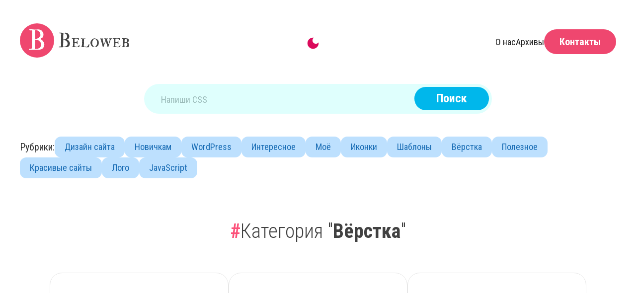

--- FILE ---
content_type: text/html; charset=UTF-8
request_url: https://beloweb.name/category/vyorstka
body_size: 15769
content:
<!DOCTYPE html>
<html lang="ru">
<head>
    <meta charset="UTF-8">
    <meta http-equiv="X-UA-Compatible" content="IE=edge">
    <meta name="viewport" content="width=device-width, initial-scale=1.0">
    <meta name="google-site-verification" content="4p2SKk1F5JoR5YnxnSv3c5vp09fE1Zlxc01lRMXG6Ks" />
    
	<link rel="stylesheet" href="https://beloweb.name/wp-content/themes/wpbeloweb/style.css">
	<link rel="stylesheet" href="https://beloweb.name/wp-content/themes/wpbeloweb/darkmode.css">
    
		<!-- All in One SEO 4.5.5 - aioseo.com -->
		<title>Вёрстка - Beloweb.name</title>
		<meta name="robots" content="max-image-preview:large" />
		<link rel="canonical" href="https://beloweb.name/category/vyorstka" />
		<link rel="next" href="https://beloweb.name/category/vyorstka/page/2" />
		<meta name="generator" content="All in One SEO (AIOSEO) 4.5.5" />
		<script type="application/ld+json" class="aioseo-schema">
			{"@context":"https:\/\/schema.org","@graph":[{"@type":"BreadcrumbList","@id":"https:\/\/beloweb.name\/category\/vyorstka#breadcrumblist","itemListElement":[{"@type":"ListItem","@id":"https:\/\/beloweb.name\/#listItem","position":1,"name":"\u0413\u043b\u0430\u0432\u043d\u0430\u044f \u0441\u0442\u0440\u0430\u043d\u0438\u0446\u0430","item":"https:\/\/beloweb.name\/","nextItem":"https:\/\/beloweb.name\/category\/vyorstka#listItem"},{"@type":"ListItem","@id":"https:\/\/beloweb.name\/category\/vyorstka#listItem","position":2,"name":"\u0412\u0451\u0440\u0441\u0442\u043a\u0430","previousItem":"https:\/\/beloweb.name\/#listItem"}]},{"@type":"CollectionPage","@id":"https:\/\/beloweb.name\/category\/vyorstka#collectionpage","url":"https:\/\/beloweb.name\/category\/vyorstka","name":"\u0412\u0451\u0440\u0441\u0442\u043a\u0430 - Beloweb.name","inLanguage":"ru-RU","isPartOf":{"@id":"https:\/\/beloweb.name\/#website"},"breadcrumb":{"@id":"https:\/\/beloweb.name\/category\/vyorstka#breadcrumblist"}},{"@type":"Organization","@id":"https:\/\/beloweb.name\/#organization","name":"Beloweb.name","url":"https:\/\/beloweb.name\/"},{"@type":"WebSite","@id":"https:\/\/beloweb.name\/#website","url":"https:\/\/beloweb.name\/","name":"Beloweb.name","description":"\u0411\u043b\u043e\u0433, \u043a\u043e\u0442\u043e\u0440\u044b\u0439 \u043e\u0431\u043b\u0435\u0433\u0447\u0438\u0442 \u0436\u0438\u0437\u043d\u044c \u0434\u0438\u0437\u0430\u0439\u043d\u0435\u0440\u0430\u043c \u0438 \u0432\u0435\u0440\u0441\u0442\u0430\u043b\u044c\u0449\u0438\u043a\u0430\u043c","inLanguage":"ru-RU","publisher":{"@id":"https:\/\/beloweb.name\/#organization"}}]}
		</script>
		<!-- All in One SEO -->

<link rel="alternate" type="application/rss+xml" title="Beloweb.name &raquo; Лента рубрики Вёрстка" href="https://beloweb.name/category/vyorstka/feed" />
<link rel='stylesheet' id='wp-block-library-css' href='https://beloweb.name/wp-includes/css/dist/block-library/style.min.css?ver=6.4.5' type='text/css' media='all' />
<style id='classic-theme-styles-inline-css' type='text/css'>
/*! This file is auto-generated */
.wp-block-button__link{color:#fff;background-color:#32373c;border-radius:9999px;box-shadow:none;text-decoration:none;padding:calc(.667em + 2px) calc(1.333em + 2px);font-size:1.125em}.wp-block-file__button{background:#32373c;color:#fff;text-decoration:none}
</style>
<style id='global-styles-inline-css' type='text/css'>
body{--wp--preset--color--black: #000000;--wp--preset--color--cyan-bluish-gray: #abb8c3;--wp--preset--color--white: #ffffff;--wp--preset--color--pale-pink: #f78da7;--wp--preset--color--vivid-red: #cf2e2e;--wp--preset--color--luminous-vivid-orange: #ff6900;--wp--preset--color--luminous-vivid-amber: #fcb900;--wp--preset--color--light-green-cyan: #7bdcb5;--wp--preset--color--vivid-green-cyan: #00d084;--wp--preset--color--pale-cyan-blue: #8ed1fc;--wp--preset--color--vivid-cyan-blue: #0693e3;--wp--preset--color--vivid-purple: #9b51e0;--wp--preset--gradient--vivid-cyan-blue-to-vivid-purple: linear-gradient(135deg,rgba(6,147,227,1) 0%,rgb(155,81,224) 100%);--wp--preset--gradient--light-green-cyan-to-vivid-green-cyan: linear-gradient(135deg,rgb(122,220,180) 0%,rgb(0,208,130) 100%);--wp--preset--gradient--luminous-vivid-amber-to-luminous-vivid-orange: linear-gradient(135deg,rgba(252,185,0,1) 0%,rgba(255,105,0,1) 100%);--wp--preset--gradient--luminous-vivid-orange-to-vivid-red: linear-gradient(135deg,rgba(255,105,0,1) 0%,rgb(207,46,46) 100%);--wp--preset--gradient--very-light-gray-to-cyan-bluish-gray: linear-gradient(135deg,rgb(238,238,238) 0%,rgb(169,184,195) 100%);--wp--preset--gradient--cool-to-warm-spectrum: linear-gradient(135deg,rgb(74,234,220) 0%,rgb(151,120,209) 20%,rgb(207,42,186) 40%,rgb(238,44,130) 60%,rgb(251,105,98) 80%,rgb(254,248,76) 100%);--wp--preset--gradient--blush-light-purple: linear-gradient(135deg,rgb(255,206,236) 0%,rgb(152,150,240) 100%);--wp--preset--gradient--blush-bordeaux: linear-gradient(135deg,rgb(254,205,165) 0%,rgb(254,45,45) 50%,rgb(107,0,62) 100%);--wp--preset--gradient--luminous-dusk: linear-gradient(135deg,rgb(255,203,112) 0%,rgb(199,81,192) 50%,rgb(65,88,208) 100%);--wp--preset--gradient--pale-ocean: linear-gradient(135deg,rgb(255,245,203) 0%,rgb(182,227,212) 50%,rgb(51,167,181) 100%);--wp--preset--gradient--electric-grass: linear-gradient(135deg,rgb(202,248,128) 0%,rgb(113,206,126) 100%);--wp--preset--gradient--midnight: linear-gradient(135deg,rgb(2,3,129) 0%,rgb(40,116,252) 100%);--wp--preset--font-size--small: 13px;--wp--preset--font-size--medium: 20px;--wp--preset--font-size--large: 36px;--wp--preset--font-size--x-large: 42px;--wp--preset--spacing--20: 0.44rem;--wp--preset--spacing--30: 0.67rem;--wp--preset--spacing--40: 1rem;--wp--preset--spacing--50: 1.5rem;--wp--preset--spacing--60: 2.25rem;--wp--preset--spacing--70: 3.38rem;--wp--preset--spacing--80: 5.06rem;--wp--preset--shadow--natural: 6px 6px 9px rgba(0, 0, 0, 0.2);--wp--preset--shadow--deep: 12px 12px 50px rgba(0, 0, 0, 0.4);--wp--preset--shadow--sharp: 6px 6px 0px rgba(0, 0, 0, 0.2);--wp--preset--shadow--outlined: 6px 6px 0px -3px rgba(255, 255, 255, 1), 6px 6px rgba(0, 0, 0, 1);--wp--preset--shadow--crisp: 6px 6px 0px rgba(0, 0, 0, 1);}:where(.is-layout-flex){gap: 0.5em;}:where(.is-layout-grid){gap: 0.5em;}body .is-layout-flow > .alignleft{float: left;margin-inline-start: 0;margin-inline-end: 2em;}body .is-layout-flow > .alignright{float: right;margin-inline-start: 2em;margin-inline-end: 0;}body .is-layout-flow > .aligncenter{margin-left: auto !important;margin-right: auto !important;}body .is-layout-constrained > .alignleft{float: left;margin-inline-start: 0;margin-inline-end: 2em;}body .is-layout-constrained > .alignright{float: right;margin-inline-start: 2em;margin-inline-end: 0;}body .is-layout-constrained > .aligncenter{margin-left: auto !important;margin-right: auto !important;}body .is-layout-constrained > :where(:not(.alignleft):not(.alignright):not(.alignfull)){max-width: var(--wp--style--global--content-size);margin-left: auto !important;margin-right: auto !important;}body .is-layout-constrained > .alignwide{max-width: var(--wp--style--global--wide-size);}body .is-layout-flex{display: flex;}body .is-layout-flex{flex-wrap: wrap;align-items: center;}body .is-layout-flex > *{margin: 0;}body .is-layout-grid{display: grid;}body .is-layout-grid > *{margin: 0;}:where(.wp-block-columns.is-layout-flex){gap: 2em;}:where(.wp-block-columns.is-layout-grid){gap: 2em;}:where(.wp-block-post-template.is-layout-flex){gap: 1.25em;}:where(.wp-block-post-template.is-layout-grid){gap: 1.25em;}.has-black-color{color: var(--wp--preset--color--black) !important;}.has-cyan-bluish-gray-color{color: var(--wp--preset--color--cyan-bluish-gray) !important;}.has-white-color{color: var(--wp--preset--color--white) !important;}.has-pale-pink-color{color: var(--wp--preset--color--pale-pink) !important;}.has-vivid-red-color{color: var(--wp--preset--color--vivid-red) !important;}.has-luminous-vivid-orange-color{color: var(--wp--preset--color--luminous-vivid-orange) !important;}.has-luminous-vivid-amber-color{color: var(--wp--preset--color--luminous-vivid-amber) !important;}.has-light-green-cyan-color{color: var(--wp--preset--color--light-green-cyan) !important;}.has-vivid-green-cyan-color{color: var(--wp--preset--color--vivid-green-cyan) !important;}.has-pale-cyan-blue-color{color: var(--wp--preset--color--pale-cyan-blue) !important;}.has-vivid-cyan-blue-color{color: var(--wp--preset--color--vivid-cyan-blue) !important;}.has-vivid-purple-color{color: var(--wp--preset--color--vivid-purple) !important;}.has-black-background-color{background-color: var(--wp--preset--color--black) !important;}.has-cyan-bluish-gray-background-color{background-color: var(--wp--preset--color--cyan-bluish-gray) !important;}.has-white-background-color{background-color: var(--wp--preset--color--white) !important;}.has-pale-pink-background-color{background-color: var(--wp--preset--color--pale-pink) !important;}.has-vivid-red-background-color{background-color: var(--wp--preset--color--vivid-red) !important;}.has-luminous-vivid-orange-background-color{background-color: var(--wp--preset--color--luminous-vivid-orange) !important;}.has-luminous-vivid-amber-background-color{background-color: var(--wp--preset--color--luminous-vivid-amber) !important;}.has-light-green-cyan-background-color{background-color: var(--wp--preset--color--light-green-cyan) !important;}.has-vivid-green-cyan-background-color{background-color: var(--wp--preset--color--vivid-green-cyan) !important;}.has-pale-cyan-blue-background-color{background-color: var(--wp--preset--color--pale-cyan-blue) !important;}.has-vivid-cyan-blue-background-color{background-color: var(--wp--preset--color--vivid-cyan-blue) !important;}.has-vivid-purple-background-color{background-color: var(--wp--preset--color--vivid-purple) !important;}.has-black-border-color{border-color: var(--wp--preset--color--black) !important;}.has-cyan-bluish-gray-border-color{border-color: var(--wp--preset--color--cyan-bluish-gray) !important;}.has-white-border-color{border-color: var(--wp--preset--color--white) !important;}.has-pale-pink-border-color{border-color: var(--wp--preset--color--pale-pink) !important;}.has-vivid-red-border-color{border-color: var(--wp--preset--color--vivid-red) !important;}.has-luminous-vivid-orange-border-color{border-color: var(--wp--preset--color--luminous-vivid-orange) !important;}.has-luminous-vivid-amber-border-color{border-color: var(--wp--preset--color--luminous-vivid-amber) !important;}.has-light-green-cyan-border-color{border-color: var(--wp--preset--color--light-green-cyan) !important;}.has-vivid-green-cyan-border-color{border-color: var(--wp--preset--color--vivid-green-cyan) !important;}.has-pale-cyan-blue-border-color{border-color: var(--wp--preset--color--pale-cyan-blue) !important;}.has-vivid-cyan-blue-border-color{border-color: var(--wp--preset--color--vivid-cyan-blue) !important;}.has-vivid-purple-border-color{border-color: var(--wp--preset--color--vivid-purple) !important;}.has-vivid-cyan-blue-to-vivid-purple-gradient-background{background: var(--wp--preset--gradient--vivid-cyan-blue-to-vivid-purple) !important;}.has-light-green-cyan-to-vivid-green-cyan-gradient-background{background: var(--wp--preset--gradient--light-green-cyan-to-vivid-green-cyan) !important;}.has-luminous-vivid-amber-to-luminous-vivid-orange-gradient-background{background: var(--wp--preset--gradient--luminous-vivid-amber-to-luminous-vivid-orange) !important;}.has-luminous-vivid-orange-to-vivid-red-gradient-background{background: var(--wp--preset--gradient--luminous-vivid-orange-to-vivid-red) !important;}.has-very-light-gray-to-cyan-bluish-gray-gradient-background{background: var(--wp--preset--gradient--very-light-gray-to-cyan-bluish-gray) !important;}.has-cool-to-warm-spectrum-gradient-background{background: var(--wp--preset--gradient--cool-to-warm-spectrum) !important;}.has-blush-light-purple-gradient-background{background: var(--wp--preset--gradient--blush-light-purple) !important;}.has-blush-bordeaux-gradient-background{background: var(--wp--preset--gradient--blush-bordeaux) !important;}.has-luminous-dusk-gradient-background{background: var(--wp--preset--gradient--luminous-dusk) !important;}.has-pale-ocean-gradient-background{background: var(--wp--preset--gradient--pale-ocean) !important;}.has-electric-grass-gradient-background{background: var(--wp--preset--gradient--electric-grass) !important;}.has-midnight-gradient-background{background: var(--wp--preset--gradient--midnight) !important;}.has-small-font-size{font-size: var(--wp--preset--font-size--small) !important;}.has-medium-font-size{font-size: var(--wp--preset--font-size--medium) !important;}.has-large-font-size{font-size: var(--wp--preset--font-size--large) !important;}.has-x-large-font-size{font-size: var(--wp--preset--font-size--x-large) !important;}
.wp-block-navigation a:where(:not(.wp-element-button)){color: inherit;}
:where(.wp-block-post-template.is-layout-flex){gap: 1.25em;}:where(.wp-block-post-template.is-layout-grid){gap: 1.25em;}
:where(.wp-block-columns.is-layout-flex){gap: 2em;}:where(.wp-block-columns.is-layout-grid){gap: 2em;}
.wp-block-pullquote{font-size: 1.5em;line-height: 1.6;}
</style>
<link rel='stylesheet' id='contact-form-7-css' href='https://beloweb.name/wp-content/plugins/contact-form-7/includes/css/styles.css?ver=5.7.7' type='text/css' media='all' />
<link rel='stylesheet' id='jquery-lazyloadxt-fadein-css-css' href='//beloweb.name/wp-content/plugins/a3-lazy-load/assets/css/jquery.lazyloadxt.fadein.css?ver=6.4.5' type='text/css' media='all' />
<link rel='stylesheet' id='a3a3_lazy_load-css' href='//beloweb.name/wp-content/uploads/sass/a3_lazy_load.min.css?ver=1681933654' type='text/css' media='all' />
<script type="text/javascript" id="cookie-law-info-js-extra">
/* <![CDATA[ */
var _ckyConfig = {"_ipData":[],"_assetsURL":"https:\/\/beloweb.name\/wp-content\/plugins\/cookie-law-info\/lite\/frontend\/images\/","_publicURL":"https:\/\/beloweb.name","_expiry":"30","_categories":[{"name":"\u041d\u0435\u043e\u0431\u0445\u043e\u0434\u0438\u043c\u043e","slug":"necessary","isNecessary":true,"ccpaDoNotSell":true,"cookies":[],"active":true,"defaultConsent":{"gdpr":true,"ccpa":true}},{"name":"\u0424\u0443\u043d\u043a\u0446\u0438\u043e\u043d\u0430\u043b\u044c\u043d\u044b\u0439","slug":"functional","isNecessary":false,"ccpaDoNotSell":true,"cookies":[],"active":true,"defaultConsent":{"gdpr":false,"ccpa":false}},{"name":"\u0410\u043d\u0430\u043b\u0438\u0442\u0438\u043a\u0430","slug":"analytics","isNecessary":false,"ccpaDoNotSell":true,"cookies":[],"active":true,"defaultConsent":{"gdpr":false,"ccpa":false}},{"name":"\u041f\u0440\u043e\u0438\u0437\u0432\u043e\u0434\u0438\u0442\u0435\u043b\u044c\u043d\u043e\u0441\u0442\u044c","slug":"performance","isNecessary":false,"ccpaDoNotSell":true,"cookies":[],"active":true,"defaultConsent":{"gdpr":false,"ccpa":false}},{"name":"\u0420\u0435\u043a\u043b\u0430\u043c\u0430","slug":"advertisement","isNecessary":false,"ccpaDoNotSell":true,"cookies":[],"active":true,"defaultConsent":{"gdpr":false,"ccpa":false}}],"_activeLaw":"gdpr","_rootDomain":"","_block":"1","_showBanner":"1","_bannerConfig":{"settings":{"type":"box","preferenceCenterType":"popup","position":"bottom-left","applicableLaw":"gdpr"},"behaviours":{"reloadBannerOnAccept":false,"loadAnalyticsByDefault":false,"animations":{"onLoad":"animate","onHide":"sticky"}},"config":{"revisitConsent":{"status":false,"tag":"revisit-consent","position":"bottom-left","meta":{"url":"#"},"styles":{"background-color":"#0056a7"},"elements":{"title":{"type":"text","tag":"revisit-consent-title","status":true,"styles":{"color":"#0056a7"}}}},"preferenceCenter":{"toggle":{"status":true,"tag":"detail-category-toggle","type":"toggle","states":{"active":{"styles":{"background-color":"#1863DC"}},"inactive":{"styles":{"background-color":"#D0D5D2"}}}}},"categoryPreview":{"status":false,"toggle":{"status":true,"tag":"detail-category-preview-toggle","type":"toggle","states":{"active":{"styles":{"background-color":"#1863DC"}},"inactive":{"styles":{"background-color":"#D0D5D2"}}}}},"videoPlaceholder":{"status":true,"styles":{"background-color":"#000000","border-color":"#000000","color":"#ffffff"}},"readMore":{"status":false,"tag":"readmore-button","type":"link","meta":{"noFollow":true,"newTab":true},"styles":{"color":"#1863dc","background-color":"transparent","border-color":"transparent"}},"auditTable":{"status":true},"optOption":{"status":true,"toggle":{"status":true,"tag":"optout-option-toggle","type":"toggle","states":{"active":{"styles":{"background-color":"#1863dc"}},"inactive":{"styles":{"background-color":"#FFFFFF"}}}}}}},"_version":"3.1.8","_logConsent":"1","_tags":[{"tag":"accept-button","styles":{"color":"#FFFFFF","background-color":"#1863dc","border-color":"#1863dc"}},{"tag":"reject-button","styles":{"color":"#1863dc","background-color":"transparent","border-color":"#1863dc"}},{"tag":"settings-button","styles":{"color":"#1863dc","background-color":"transparent","border-color":"#1863dc"}},{"tag":"readmore-button","styles":{"color":"#1863dc","background-color":"transparent","border-color":"transparent"}},{"tag":"donotsell-button","styles":{"color":"#1863dc","background-color":"transparent","border-color":"transparent"}},{"tag":"accept-button","styles":{"color":"#FFFFFF","background-color":"#1863dc","border-color":"#1863dc"}},{"tag":"revisit-consent","styles":{"background-color":"#0056a7"}}],"_shortCodes":[{"key":"cky_readmore","content":"<a href=\"#\" class=\"cky-policy\" aria-label=\"\u041f\u043e\u043b\u0438\u0442\u0438\u043a\u0430 \u0438\u0441\u043f\u043e\u043b\u044c\u0437\u043e\u0432\u0430\u043d\u0438\u044f \u0444\u0430\u0439\u043b\u043e\u0432 cookie\" target=\"_blank\" rel=\"noopener\" data-cky-tag=\"readmore-button\">\u041f\u043e\u043b\u0438\u0442\u0438\u043a\u0430 \u0438\u0441\u043f\u043e\u043b\u044c\u0437\u043e\u0432\u0430\u043d\u0438\u044f \u0444\u0430\u0439\u043b\u043e\u0432 cookie<\/a>","tag":"readmore-button","status":false,"attributes":{"rel":"nofollow","target":"_blank"}},{"key":"cky_show_desc","content":"<button class=\"cky-show-desc-btn\" data-cky-tag=\"show-desc-button\" aria-label=\"\u041f\u043e\u043a\u0430\u0437\u0430\u0442\u044c \u0431\u043e\u043b\u044c\u0448\u0435\">\u041f\u043e\u043a\u0430\u0437\u0430\u0442\u044c \u0431\u043e\u043b\u044c\u0448\u0435<\/button>","tag":"show-desc-button","status":true,"attributes":[]},{"key":"cky_hide_desc","content":"<button class=\"cky-show-desc-btn\" data-cky-tag=\"hide-desc-button\" aria-label=\"\u041f\u043e\u043a\u0430\u0437\u0430\u0442\u044c \u043c\u0435\u043d\u044c\u0448\u0435\">\u041f\u043e\u043a\u0430\u0437\u0430\u0442\u044c \u043c\u0435\u043d\u044c\u0448\u0435<\/button>","tag":"hide-desc-button","status":true,"attributes":[]},{"key":"cky_category_toggle_label","content":"[cky_{{status}}_category_label] [cky_preference_{{category_slug}}_title]","tag":"","status":true,"attributes":[]},{"key":"cky_enable_category_label","content":"Enable","tag":"","status":true,"attributes":[]},{"key":"cky_disable_category_label","content":"Disable","tag":"","status":true,"attributes":[]},{"key":"cky_video_placeholder","content":"<div class=\"video-placeholder-normal\" data-cky-tag=\"video-placeholder\" id=\"[UNIQUEID]\"><p class=\"video-placeholder-text-normal\" data-cky-tag=\"placeholder-title\">\u041f\u043e\u0436\u0430\u043b\u0443\u0439\u0441\u0442\u0430, \u043f\u0440\u0438\u043c\u0438\u0442\u0435 cookies \u0434\u043b\u044f \u0434\u043e\u0441\u0442\u0443\u043f\u0430 \u043a \u044d\u0442\u043e\u043c\u0443 \u043a\u043e\u043d\u0442\u0435\u043d\u0442\u0443<\/p><\/div>","tag":"","status":true,"attributes":[]},{"key":"cky_enable_optout_label","content":"Enable","tag":"","status":true,"attributes":[]},{"key":"cky_disable_optout_label","content":"Disable","tag":"","status":true,"attributes":[]},{"key":"cky_optout_toggle_label","content":"[cky_{{status}}_optout_label] [cky_optout_option_title]","tag":"","status":true,"attributes":[]},{"key":"cky_optout_option_title","content":"Do Not Sell or Share My Personal Information","tag":"","status":true,"attributes":[]},{"key":"cky_optout_close_label","content":"Close","tag":"","status":true,"attributes":[]}],"_rtl":"","_providersToBlock":[]};
var _ckyStyles = {"css":".cky-overlay{background: #000000; opacity: 0.4; position: fixed; top: 0; left: 0; width: 100%; height: 100%; z-index: 99999999;}.cky-hide{display: none;}.cky-btn-revisit-wrapper{display: flex; align-items: center; justify-content: center; background: #0056a7; width: 45px; height: 45px; border-radius: 50%; position: fixed; z-index: 999999; cursor: pointer;}.cky-revisit-bottom-left{bottom: 15px; left: 15px;}.cky-revisit-bottom-right{bottom: 15px; right: 15px;}.cky-btn-revisit-wrapper .cky-btn-revisit{display: flex; align-items: center; justify-content: center; background: none; border: none; cursor: pointer; position: relative; margin: 0; padding: 0;}.cky-btn-revisit-wrapper .cky-btn-revisit img{max-width: fit-content; margin: 0; height: 30px; width: 30px;}.cky-revisit-bottom-left:hover::before{content: attr(data-tooltip); position: absolute; background: #4e4b66; color: #ffffff; left: calc(100% + 7px); font-size: 12px; line-height: 16px; width: max-content; padding: 4px 8px; border-radius: 4px;}.cky-revisit-bottom-left:hover::after{position: absolute; content: \"\"; border: 5px solid transparent; left: calc(100% + 2px); border-left-width: 0; border-right-color: #4e4b66;}.cky-revisit-bottom-right:hover::before{content: attr(data-tooltip); position: absolute; background: #4e4b66; color: #ffffff; right: calc(100% + 7px); font-size: 12px; line-height: 16px; width: max-content; padding: 4px 8px; border-radius: 4px;}.cky-revisit-bottom-right:hover::after{position: absolute; content: \"\"; border: 5px solid transparent; right: calc(100% + 2px); border-right-width: 0; border-left-color: #4e4b66;}.cky-revisit-hide{display: none;}.cky-consent-container{position: fixed; width: 440px; box-sizing: border-box; z-index: 9999999; border-radius: 6px;}.cky-consent-container .cky-consent-bar{background: #ffffff; border: 1px solid; padding: 20px 26px; box-shadow: 0 -1px 10px 0 #acabab4d; border-radius: 6px;}.cky-box-bottom-left{bottom: 40px; left: 40px;}.cky-box-bottom-right{bottom: 40px; right: 40px;}.cky-box-top-left{top: 40px; left: 40px;}.cky-box-top-right{top: 40px; right: 40px;}.cky-custom-brand-logo-wrapper .cky-custom-brand-logo{width: 100px; height: auto; margin: 0 0 12px 0;}.cky-notice .cky-title{color: #212121; font-weight: 700; font-size: 18px; line-height: 24px; margin: 0 0 12px 0;}.cky-notice-des *,.cky-preference-content-wrapper *,.cky-accordion-header-des *,.cky-gpc-wrapper .cky-gpc-desc *{font-size: 14px;}.cky-notice-des{color: #212121; font-size: 14px; line-height: 24px; font-weight: 400;}.cky-notice-des img{height: 25px; width: 25px;}.cky-consent-bar .cky-notice-des p,.cky-gpc-wrapper .cky-gpc-desc p,.cky-preference-body-wrapper .cky-preference-content-wrapper p,.cky-accordion-header-wrapper .cky-accordion-header-des p,.cky-cookie-des-table li div:last-child p{color: inherit; margin-top: 0;}.cky-notice-des P:last-child,.cky-preference-content-wrapper p:last-child,.cky-cookie-des-table li div:last-child p:last-child,.cky-gpc-wrapper .cky-gpc-desc p:last-child{margin-bottom: 0;}.cky-notice-des a.cky-policy,.cky-notice-des button.cky-policy{font-size: 14px; color: #1863dc; white-space: nowrap; cursor: pointer; background: transparent; border: 1px solid; text-decoration: underline;}.cky-notice-des button.cky-policy{padding: 0;}.cky-notice-des a.cky-policy:focus-visible,.cky-notice-des button.cky-policy:focus-visible,.cky-preference-content-wrapper .cky-show-desc-btn:focus-visible,.cky-accordion-header .cky-accordion-btn:focus-visible,.cky-preference-header .cky-btn-close:focus-visible,.cky-switch input[type=\"checkbox\"]:focus-visible,.cky-footer-wrapper a:focus-visible,.cky-btn:focus-visible{outline: 2px solid #1863dc; outline-offset: 2px;}.cky-btn:focus:not(:focus-visible),.cky-accordion-header .cky-accordion-btn:focus:not(:focus-visible),.cky-preference-content-wrapper .cky-show-desc-btn:focus:not(:focus-visible),.cky-btn-revisit-wrapper .cky-btn-revisit:focus:not(:focus-visible),.cky-preference-header .cky-btn-close:focus:not(:focus-visible),.cky-consent-bar .cky-banner-btn-close:focus:not(:focus-visible){outline: 0;}button.cky-show-desc-btn:not(:hover):not(:active){color: #1863dc; background: transparent;}button.cky-accordion-btn:not(:hover):not(:active),button.cky-banner-btn-close:not(:hover):not(:active),button.cky-btn-revisit:not(:hover):not(:active),button.cky-btn-close:not(:hover):not(:active){background: transparent;}.cky-consent-bar button:hover,.cky-modal.cky-modal-open button:hover,.cky-consent-bar button:focus,.cky-modal.cky-modal-open button:focus{text-decoration: none;}.cky-notice-btn-wrapper{display: flex; justify-content: flex-start; align-items: center; flex-wrap: wrap; margin-top: 16px;}.cky-notice-btn-wrapper .cky-btn{text-shadow: none; box-shadow: none;}.cky-btn{flex: auto; max-width: 100%; font-size: 14px; font-family: inherit; line-height: 24px; padding: 8px; font-weight: 500; margin: 0 8px 0 0; border-radius: 2px; cursor: pointer; text-align: center; text-transform: none; min-height: 0;}.cky-btn:hover{opacity: 0.8;}.cky-btn-customize{color: #1863dc; background: transparent; border: 2px solid #1863dc;}.cky-btn-reject{color: #1863dc; background: transparent; border: 2px solid #1863dc;}.cky-btn-accept{background: #1863dc; color: #ffffff; border: 2px solid #1863dc;}.cky-btn:last-child{margin-right: 0;}@media (max-width: 576px){.cky-box-bottom-left{bottom: 0; left: 0;}.cky-box-bottom-right{bottom: 0; right: 0;}.cky-box-top-left{top: 0; left: 0;}.cky-box-top-right{top: 0; right: 0;}}@media (max-width: 440px){.cky-box-bottom-left, .cky-box-bottom-right, .cky-box-top-left, .cky-box-top-right{width: 100%; max-width: 100%;}.cky-consent-container .cky-consent-bar{padding: 20px 0;}.cky-custom-brand-logo-wrapper, .cky-notice .cky-title, .cky-notice-des, .cky-notice-btn-wrapper{padding: 0 24px;}.cky-notice-des{max-height: 40vh; overflow-y: scroll;}.cky-notice-btn-wrapper{flex-direction: column; margin-top: 0;}.cky-btn{width: 100%; margin: 10px 0 0 0;}.cky-notice-btn-wrapper .cky-btn-customize{order: 2;}.cky-notice-btn-wrapper .cky-btn-reject{order: 3;}.cky-notice-btn-wrapper .cky-btn-accept{order: 1; margin-top: 16px;}}@media (max-width: 352px){.cky-notice .cky-title{font-size: 16px;}.cky-notice-des *{font-size: 12px;}.cky-notice-des, .cky-btn{font-size: 12px;}}.cky-modal.cky-modal-open{display: flex; visibility: visible; -webkit-transform: translate(-50%, -50%); -moz-transform: translate(-50%, -50%); -ms-transform: translate(-50%, -50%); -o-transform: translate(-50%, -50%); transform: translate(-50%, -50%); top: 50%; left: 50%; transition: all 1s ease;}.cky-modal{box-shadow: 0 32px 68px rgba(0, 0, 0, 0.3); margin: 0 auto; position: fixed; max-width: 100%; background: #ffffff; top: 50%; box-sizing: border-box; border-radius: 6px; z-index: 999999999; color: #212121; -webkit-transform: translate(-50%, 100%); -moz-transform: translate(-50%, 100%); -ms-transform: translate(-50%, 100%); -o-transform: translate(-50%, 100%); transform: translate(-50%, 100%); visibility: hidden; transition: all 0s ease;}.cky-preference-center{max-height: 79vh; overflow: hidden; width: 845px; overflow: hidden; flex: 1 1 0; display: flex; flex-direction: column; border-radius: 6px;}.cky-preference-header{display: flex; align-items: center; justify-content: space-between; padding: 22px 24px; border-bottom: 1px solid;}.cky-preference-header .cky-preference-title{font-size: 18px; font-weight: 700; line-height: 24px;}.cky-preference-header .cky-btn-close{margin: 0; cursor: pointer; vertical-align: middle; padding: 0; background: none; border: none; width: auto; height: auto; min-height: 0; line-height: 0; text-shadow: none; box-shadow: none;}.cky-preference-header .cky-btn-close img{margin: 0; height: 10px; width: 10px;}.cky-preference-body-wrapper{padding: 0 24px; flex: 1; overflow: auto; box-sizing: border-box;}.cky-preference-content-wrapper,.cky-gpc-wrapper .cky-gpc-desc{font-size: 14px; line-height: 24px; font-weight: 400; padding: 12px 0;}.cky-preference-content-wrapper{border-bottom: 1px solid;}.cky-preference-content-wrapper img{height: 25px; width: 25px;}.cky-preference-content-wrapper .cky-show-desc-btn{font-size: 14px; font-family: inherit; color: #1863dc; text-decoration: none; line-height: 24px; padding: 0; margin: 0; white-space: nowrap; cursor: pointer; background: transparent; border-color: transparent; text-transform: none; min-height: 0; text-shadow: none; box-shadow: none;}.cky-accordion-wrapper{margin-bottom: 10px;}.cky-accordion{border-bottom: 1px solid;}.cky-accordion:last-child{border-bottom: none;}.cky-accordion .cky-accordion-item{display: flex; margin-top: 10px;}.cky-accordion .cky-accordion-body{display: none;}.cky-accordion.cky-accordion-active .cky-accordion-body{display: block; padding: 0 22px; margin-bottom: 16px;}.cky-accordion-header-wrapper{cursor: pointer; width: 100%;}.cky-accordion-item .cky-accordion-header{display: flex; justify-content: space-between; align-items: center;}.cky-accordion-header .cky-accordion-btn{font-size: 16px; font-family: inherit; color: #212121; line-height: 24px; background: none; border: none; font-weight: 700; padding: 0; margin: 0; cursor: pointer; text-transform: none; min-height: 0; text-shadow: none; box-shadow: none;}.cky-accordion-header .cky-always-active{color: #008000; font-weight: 600; line-height: 24px; font-size: 14px;}.cky-accordion-header-des{font-size: 14px; line-height: 24px; margin: 10px 0 16px 0;}.cky-accordion-chevron{margin-right: 22px; position: relative; cursor: pointer;}.cky-accordion-chevron-hide{display: none;}.cky-accordion .cky-accordion-chevron i::before{content: \"\"; position: absolute; border-right: 1.4px solid; border-bottom: 1.4px solid; border-color: inherit; height: 6px; width: 6px; -webkit-transform: rotate(-45deg); -moz-transform: rotate(-45deg); -ms-transform: rotate(-45deg); -o-transform: rotate(-45deg); transform: rotate(-45deg); transition: all 0.2s ease-in-out; top: 8px;}.cky-accordion.cky-accordion-active .cky-accordion-chevron i::before{-webkit-transform: rotate(45deg); -moz-transform: rotate(45deg); -ms-transform: rotate(45deg); -o-transform: rotate(45deg); transform: rotate(45deg);}.cky-audit-table{background: #f4f4f4; border-radius: 6px;}.cky-audit-table .cky-empty-cookies-text{color: inherit; font-size: 12px; line-height: 24px; margin: 0; padding: 10px;}.cky-audit-table .cky-cookie-des-table{font-size: 12px; line-height: 24px; font-weight: normal; padding: 15px 10px; border-bottom: 1px solid; border-bottom-color: inherit; margin: 0;}.cky-audit-table .cky-cookie-des-table:last-child{border-bottom: none;}.cky-audit-table .cky-cookie-des-table li{list-style-type: none; display: flex; padding: 3px 0;}.cky-audit-table .cky-cookie-des-table li:first-child{padding-top: 0;}.cky-cookie-des-table li div:first-child{width: 100px; font-weight: 600; word-break: break-word; word-wrap: break-word;}.cky-cookie-des-table li div:last-child{flex: 1; word-break: break-word; word-wrap: break-word; margin-left: 8px;}.cky-footer-shadow{display: block; width: 100%; height: 40px; background: linear-gradient(180deg, rgba(255, 255, 255, 0) 0%, #ffffff 100%); position: absolute; bottom: calc(100% - 1px);}.cky-footer-wrapper{position: relative;}.cky-prefrence-btn-wrapper{display: flex; flex-wrap: wrap; align-items: center; justify-content: center; padding: 22px 24px; border-top: 1px solid;}.cky-prefrence-btn-wrapper .cky-btn{flex: auto; max-width: 100%; text-shadow: none; box-shadow: none;}.cky-btn-preferences{color: #1863dc; background: transparent; border: 2px solid #1863dc;}.cky-preference-header,.cky-preference-body-wrapper,.cky-preference-content-wrapper,.cky-accordion-wrapper,.cky-accordion,.cky-accordion-wrapper,.cky-footer-wrapper,.cky-prefrence-btn-wrapper{border-color: inherit;}@media (max-width: 845px){.cky-modal{max-width: calc(100% - 16px);}}@media (max-width: 576px){.cky-modal{max-width: 100%;}.cky-preference-center{max-height: 100vh;}.cky-prefrence-btn-wrapper{flex-direction: column;}.cky-accordion.cky-accordion-active .cky-accordion-body{padding-right: 0;}.cky-prefrence-btn-wrapper .cky-btn{width: 100%; margin: 10px 0 0 0;}.cky-prefrence-btn-wrapper .cky-btn-reject{order: 3;}.cky-prefrence-btn-wrapper .cky-btn-accept{order: 1; margin-top: 0;}.cky-prefrence-btn-wrapper .cky-btn-preferences{order: 2;}}@media (max-width: 425px){.cky-accordion-chevron{margin-right: 15px;}.cky-notice-btn-wrapper{margin-top: 0;}.cky-accordion.cky-accordion-active .cky-accordion-body{padding: 0 15px;}}@media (max-width: 352px){.cky-preference-header .cky-preference-title{font-size: 16px;}.cky-preference-header{padding: 16px 24px;}.cky-preference-content-wrapper *, .cky-accordion-header-des *{font-size: 12px;}.cky-preference-content-wrapper, .cky-preference-content-wrapper .cky-show-more, .cky-accordion-header .cky-always-active, .cky-accordion-header-des, .cky-preference-content-wrapper .cky-show-desc-btn, .cky-notice-des a.cky-policy{font-size: 12px;}.cky-accordion-header .cky-accordion-btn{font-size: 14px;}}.cky-switch{display: flex;}.cky-switch input[type=\"checkbox\"]{position: relative; width: 44px; height: 24px; margin: 0; background: #d0d5d2; -webkit-appearance: none; border-radius: 50px; cursor: pointer; outline: 0; border: none; top: 0;}.cky-switch input[type=\"checkbox\"]:checked{background: #1863dc;}.cky-switch input[type=\"checkbox\"]:before{position: absolute; content: \"\"; height: 20px; width: 20px; left: 2px; bottom: 2px; border-radius: 50%; background-color: white; -webkit-transition: 0.4s; transition: 0.4s; margin: 0;}.cky-switch input[type=\"checkbox\"]:after{display: none;}.cky-switch input[type=\"checkbox\"]:checked:before{-webkit-transform: translateX(20px); -ms-transform: translateX(20px); transform: translateX(20px);}@media (max-width: 425px){.cky-switch input[type=\"checkbox\"]{width: 38px; height: 21px;}.cky-switch input[type=\"checkbox\"]:before{height: 17px; width: 17px;}.cky-switch input[type=\"checkbox\"]:checked:before{-webkit-transform: translateX(17px); -ms-transform: translateX(17px); transform: translateX(17px);}}.cky-consent-bar .cky-banner-btn-close{position: absolute; right: 9px; top: 5px; background: none; border: none; cursor: pointer; padding: 0; margin: 0; min-height: 0; line-height: 0; height: auto; width: auto; text-shadow: none; box-shadow: none;}.cky-consent-bar .cky-banner-btn-close img{height: 9px; width: 9px; margin: 0;}.cky-notice-group{font-size: 14px; line-height: 24px; font-weight: 400; color: #212121;}.cky-notice-btn-wrapper .cky-btn-do-not-sell{font-size: 14px; line-height: 24px; padding: 6px 0; margin: 0; font-weight: 500; background: none; border-radius: 2px; border: none; white-space: nowrap; cursor: pointer; text-align: left; color: #1863dc; background: transparent; border-color: transparent; box-shadow: none; text-shadow: none;}.cky-consent-bar .cky-banner-btn-close:focus-visible,.cky-notice-btn-wrapper .cky-btn-do-not-sell:focus-visible,.cky-opt-out-btn-wrapper .cky-btn:focus-visible,.cky-opt-out-checkbox-wrapper input[type=\"checkbox\"].cky-opt-out-checkbox:focus-visible{outline: 2px solid #1863dc; outline-offset: 2px;}@media (max-width: 440px){.cky-consent-container{width: 100%;}}@media (max-width: 352px){.cky-notice-des a.cky-policy, .cky-notice-btn-wrapper .cky-btn-do-not-sell{font-size: 12px;}}.cky-opt-out-wrapper{padding: 12px 0;}.cky-opt-out-wrapper .cky-opt-out-checkbox-wrapper{display: flex; align-items: center;}.cky-opt-out-checkbox-wrapper .cky-opt-out-checkbox-label{font-size: 16px; font-weight: 700; line-height: 24px; margin: 0 0 0 12px; cursor: pointer;}.cky-opt-out-checkbox-wrapper input[type=\"checkbox\"].cky-opt-out-checkbox{background-color: #ffffff; border: 1px solid black; width: 20px; height: 18.5px; margin: 0; -webkit-appearance: none; position: relative; display: flex; align-items: center; justify-content: center; border-radius: 2px; cursor: pointer;}.cky-opt-out-checkbox-wrapper input[type=\"checkbox\"].cky-opt-out-checkbox:checked{background-color: #1863dc; border: none;}.cky-opt-out-checkbox-wrapper input[type=\"checkbox\"].cky-opt-out-checkbox:checked::after{left: 6px; bottom: 4px; width: 7px; height: 13px; border: solid #ffffff; border-width: 0 3px 3px 0; border-radius: 2px; -webkit-transform: rotate(45deg); -ms-transform: rotate(45deg); transform: rotate(45deg); content: \"\"; position: absolute; box-sizing: border-box;}.cky-opt-out-checkbox-wrapper.cky-disabled .cky-opt-out-checkbox-label,.cky-opt-out-checkbox-wrapper.cky-disabled input[type=\"checkbox\"].cky-opt-out-checkbox{cursor: no-drop;}.cky-gpc-wrapper{margin: 0 0 0 32px;}.cky-footer-wrapper .cky-opt-out-btn-wrapper{display: flex; flex-wrap: wrap; align-items: center; justify-content: center; padding: 22px 24px;}.cky-opt-out-btn-wrapper .cky-btn{flex: auto; max-width: 100%; text-shadow: none; box-shadow: none;}.cky-opt-out-btn-wrapper .cky-btn-cancel{border: 1px solid #dedfe0; background: transparent; color: #858585;}.cky-opt-out-btn-wrapper .cky-btn-confirm{background: #1863dc; color: #ffffff; border: 1px solid #1863dc;}@media (max-width: 352px){.cky-opt-out-checkbox-wrapper .cky-opt-out-checkbox-label{font-size: 14px;}.cky-gpc-wrapper .cky-gpc-desc, .cky-gpc-wrapper .cky-gpc-desc *{font-size: 12px;}.cky-opt-out-checkbox-wrapper input[type=\"checkbox\"].cky-opt-out-checkbox{width: 16px; height: 16px;}.cky-opt-out-checkbox-wrapper input[type=\"checkbox\"].cky-opt-out-checkbox:checked::after{left: 5px; bottom: 4px; width: 3px; height: 9px;}.cky-gpc-wrapper{margin: 0 0 0 28px;}}.video-placeholder-youtube{background-size: 100% 100%; background-position: center; background-repeat: no-repeat; background-color: #b2b0b059; position: relative; display: flex; align-items: center; justify-content: center; max-width: 100%;}.video-placeholder-text-youtube{text-align: center; align-items: center; padding: 10px 16px; background-color: #000000cc; color: #ffffff; border: 1px solid; border-radius: 2px; cursor: pointer;}.video-placeholder-normal{background-image: url(\"\/wp-content\/plugins\/cookie-law-info\/lite\/frontend\/images\/placeholder.svg\"); background-size: 80px; background-position: center; background-repeat: no-repeat; background-color: #b2b0b059; position: relative; display: flex; align-items: flex-end; justify-content: center; max-width: 100%;}.video-placeholder-text-normal{align-items: center; padding: 10px 16px; text-align: center; border: 1px solid; border-radius: 2px; cursor: pointer;}.cky-rtl{direction: rtl; text-align: right;}.cky-rtl .cky-banner-btn-close{left: 9px; right: auto;}.cky-rtl .cky-notice-btn-wrapper .cky-btn:last-child{margin-right: 8px;}.cky-rtl .cky-notice-btn-wrapper .cky-btn:first-child{margin-right: 0;}.cky-rtl .cky-notice-btn-wrapper{margin-left: 0; margin-right: 15px;}.cky-rtl .cky-prefrence-btn-wrapper .cky-btn{margin-right: 8px;}.cky-rtl .cky-prefrence-btn-wrapper .cky-btn:first-child{margin-right: 0;}.cky-rtl .cky-accordion .cky-accordion-chevron i::before{border: none; border-left: 1.4px solid; border-top: 1.4px solid; left: 12px;}.cky-rtl .cky-accordion.cky-accordion-active .cky-accordion-chevron i::before{-webkit-transform: rotate(-135deg); -moz-transform: rotate(-135deg); -ms-transform: rotate(-135deg); -o-transform: rotate(-135deg); transform: rotate(-135deg);}@media (max-width: 768px){.cky-rtl .cky-notice-btn-wrapper{margin-right: 0;}}@media (max-width: 576px){.cky-rtl .cky-notice-btn-wrapper .cky-btn:last-child{margin-right: 0;}.cky-rtl .cky-prefrence-btn-wrapper .cky-btn{margin-right: 0;}.cky-rtl .cky-accordion.cky-accordion-active .cky-accordion-body{padding: 0 22px 0 0;}}@media (max-width: 425px){.cky-rtl .cky-accordion.cky-accordion-active .cky-accordion-body{padding: 0 15px 0 0;}}.cky-rtl .cky-opt-out-btn-wrapper .cky-btn{margin-right: 12px;}.cky-rtl .cky-opt-out-btn-wrapper .cky-btn:first-child{margin-right: 0;}.cky-rtl .cky-opt-out-checkbox-wrapper .cky-opt-out-checkbox-label{margin: 0 12px 0 0;}"};
/* ]]> */
</script>
<script type="text/javascript" src="https://beloweb.name/wp-content/plugins/cookie-law-info/lite/frontend/js/script.min.js?ver=3.1.8" id="cookie-law-info-js"></script>
<script type="text/javascript" src="https://beloweb.name/wp-includes/js/jquery/jquery.min.js?ver=3.7.1" id="jquery-core-js"></script>
<script type="text/javascript" src="https://beloweb.name/wp-includes/js/jquery/jquery-migrate.min.js?ver=3.4.1" id="jquery-migrate-js"></script>
<link rel="https://api.w.org/" href="https://beloweb.name/wp-json/" /><link rel="alternate" type="application/json" href="https://beloweb.name/wp-json/wp/v2/categories/135" /><link rel="EditURI" type="application/rsd+xml" title="RSD" href="https://beloweb.name/xmlrpc.php?rsd" />
<meta name="generator" content="WordPress 6.4.5" />
<style id="cky-style-inline">[data-cky-tag]{visibility:hidden;}</style>	<script async src="https://pagead2.googlesyndication.com/pagead/js/adsbygoogle.js?client=ca-pub-6563794382214488"
     crossorigin="anonymous"></script>
</head>
<body id="home">
    <header class="container">
        <div class="logo_nav_inner">
            <div class="logo">
                <a href="https://beloweb.name"><img src="https://beloweb.name/wp-content/themes/wpbeloweb/img/logo.svg" alt="Beloweb.name"></a>
            </div>
            <a href="" class="themetoggle">
                <span class="material-icons">wb_sunny</span>
            </a>
            <nav class="navMenu">
                <ul class="navList">
					
					<a href="https://beloweb.name/o-nashem-bloge"><li>О нас</li></a>
                    <a href="https://beloweb.name/karta-sayta"><li>Архивы</li></a>
                    <a href="https://beloweb.name/kontaktyi-2"><span>Контакты</span></a>
                </ul>
            </nav>
        </div>
        <div class="hero_inner">
            <div class="hero_item">
			<!--  
             -->
                <form class="search_form" method="get" action="https://beloweb.name">
                    <input type="text" name="s" id="form-query" class="search_form_input" placeholder="Напиши CSS">
                    <button type="submit" class="submit_button">Поиск</button>
                </form>
                <nav class="main_nav">
                    <ul class="main_nav_list">
                        <p>Рубрики:</p>
                        <a href="https://beloweb.name/category/dizayn-sayta"><li>Дизайн сайта</li></a>
                        <a href="https://beloweb.name/category/novichkam"><li>Новичкам</li></a>
                        <a href="https://beloweb.name/category/wp"><li>WordPress</li></a>
                        <a href="https://beloweb.name/category/interesno"><li>Интересное</li></a>
                        <a href="https://beloweb.name/category/moi-tvoreniya"><li>Моё</li></a>
                        <a href="https://beloweb.name/category/dizayn-sayta/ikonki"><li>Иконки</li></a>
                        <a href="https://beloweb.name/category/shablonyi"><li>Шаблоны</li></a>
                        <a href="https://beloweb.name/category/vyorstka"><li>Вёрстка</li></a>
                        <a href="https://beloweb.name/category/poleznoe"><li>Полезное</li></a>
                        <a href="https://beloweb.name/category/interesno/krasivyie-saytyi"><li>Красивые сайты</li></a>
                        <a href="https://beloweb.name/category/interesno/logo"><li>Лого</li></a>
                        <a href="https://beloweb.name/category/javascript-jquery"><li>JavaScript</li></a>
                    </ul>
                </nav>
            </div>
          <!--   -->
        </div>
    </header>
<main class="container">
        <section class="posts_inner">
            <div class="item_posts">
                <!-- Архивы -->				
												                        <h2><span>#</span>Категория "<strong>Вёрстка</strong>"</h2>
																		<!-- /Архивы -->
            </div>
            <div class="article_inner">
				
            	
                <article class="post">
                    <div class="preview_post">
                        <a href="https://beloweb.name/novichkam/kak-sdelat-gradient-dlya-teksta-na-chistom-css.html"><img width="800" height="455" src="//beloweb.name/wp-content/plugins/a3-lazy-load/assets/images/lazy_placeholder.gif" data-lazy-type="image" data-src="https://beloweb.name/wp-content/uploads/2023/03/545444-18-800x455.jpg" class="lazy lazy-hidden attachment-loopThumb size-loopThumb wp-post-image" alt="gradient text" decoding="async" fetchpriority="high" /><noscript><img width="800" height="455" src="https://beloweb.name/wp-content/uploads/2023/03/545444-18-800x455.jpg" class="attachment-loopThumb size-loopThumb wp-post-image" alt="gradient text" decoding="async" fetchpriority="high" /></noscript></a>
                    </div>
                    <div class="item_post_inner">
                        <h2><a href="https://beloweb.name/novichkam/kak-sdelat-gradient-dlya-teksta-na-chistom-css.html">Как сделать градиент для текста на чистом CSS</a></h2>
                        <div class="views_tags">
							<strong>225</strong> любопытных
                        </div>
                        <p><p>Градиенты на CSS являются мощным инструментом для создания уникальных и привлекательных дизайнов для веб-страниц. Градиенты могут использоваться не только для&#8230;</p>
</p>
                    </div>
                </article>
                	
                <article class="post">
                    <div class="preview_post">
                        <a href="https://beloweb.name/vyorstka/10-css-filtrov-dlya-izobrazhenij-s-primerami-koda.html"><img width="716" height="455" src="//beloweb.name/wp-content/plugins/a3-lazy-load/assets/images/lazy_placeholder.gif" data-lazy-type="image" data-src="https://beloweb.name/wp-content/uploads/2023/03/bez-imeni-716x455.jpg" class="lazy lazy-hidden attachment-loopThumb size-loopThumb wp-post-image" alt="" decoding="async" /><noscript><img width="716" height="455" src="https://beloweb.name/wp-content/uploads/2023/03/bez-imeni-716x455.jpg" class="attachment-loopThumb size-loopThumb wp-post-image" alt="" decoding="async" /></noscript></a>
                    </div>
                    <div class="item_post_inner">
                        <h2><a href="https://beloweb.name/vyorstka/10-css-filtrov-dlya-izobrazhenij-s-primerami-koda.html">10 CSS-фильтров для изображений с примерами кода</a></h2>
                        <div class="views_tags">
							<strong>277</strong> любопытных
                        </div>
                        <p><p>CSS-фильтры &#8212; это удобный и мощный инструмент для изменения внешнего вида изображений на веб-страницах. Они позволяют легко и быстро изменять&#8230;</p>
</p>
                    </div>
                </article>
                	
                <article class="post">
                    <div class="preview_post">
                        <a href="https://beloweb.name/novichkam/9-krutyih-freymvorkov-v-stile-material-design-kotoryie-nuzhno-rassmotret.html"><img width="790" height="455" src="//beloweb.name/wp-content/plugins/a3-lazy-load/assets/images/lazy_placeholder.gif" data-lazy-type="image" data-src="https://beloweb.name/wp-content/uploads/2015/04/989898887879-790x455.png" class="lazy lazy-hidden attachment-loopThumb size-loopThumb wp-post-image" alt="" decoding="async" srcset="" data-srcset="https://beloweb.name/wp-content/uploads/2015/04/989898887879.png 790w, https://beloweb.name/wp-content/uploads/2015/04/989898887879-768x442.png 768w" sizes="(max-width: 790px) 100vw, 790px" /><noscript><img width="790" height="455" src="https://beloweb.name/wp-content/uploads/2015/04/989898887879-790x455.png" class="attachment-loopThumb size-loopThumb wp-post-image" alt="" decoding="async" srcset="https://beloweb.name/wp-content/uploads/2015/04/989898887879.png 790w, https://beloweb.name/wp-content/uploads/2015/04/989898887879-768x442.png 768w" sizes="(max-width: 790px) 100vw, 790px" /></noscript></a>
                    </div>
                    <div class="item_post_inner">
                        <h2><a href="https://beloweb.name/novichkam/9-krutyih-freymvorkov-v-stile-material-design-kotoryie-nuzhno-rassmotret.html">9 крутых фреймворков в стиле Material Design которые нужно рассмотреть</a></h2>
                        <div class="views_tags">
							<strong>20&nbsp;239</strong> любопытных
                        </div>
                        <p><p>Что происходит, когда объединяются принципы хорошего дизайна с наукой и техникой? Получается именно то, что совсем недавно сотворил Google, это Material Design&#8230;.</p>
</p>
                    </div>
                </article>
                	
                <article class="post">
                    <div class="preview_post">
                        <a href="https://beloweb.name/novichkam/18-primerov-kotoryie-mozhno-sozdat-s-pomoshhyu-teni-na-css3.html"><img width="790" height="455" src="//beloweb.name/wp-content/plugins/a3-lazy-load/assets/images/lazy_placeholder.gif" data-lazy-type="image" data-src="https://beloweb.name/wp-content/uploads/2015/04/9899889810-790x455.png" class="lazy lazy-hidden attachment-loopThumb size-loopThumb wp-post-image" alt="" decoding="async" loading="lazy" srcset="" data-srcset="https://beloweb.name/wp-content/uploads/2015/04/9899889810.png 790w, https://beloweb.name/wp-content/uploads/2015/04/9899889810-768x442.png 768w" sizes="(max-width: 790px) 100vw, 790px" /><noscript><img width="790" height="455" src="https://beloweb.name/wp-content/uploads/2015/04/9899889810-790x455.png" class="attachment-loopThumb size-loopThumb wp-post-image" alt="" decoding="async" loading="lazy" srcset="https://beloweb.name/wp-content/uploads/2015/04/9899889810.png 790w, https://beloweb.name/wp-content/uploads/2015/04/9899889810-768x442.png 768w" sizes="(max-width: 790px) 100vw, 790px" /></noscript></a>
                    </div>
                    <div class="item_post_inner">
                        <h2><a href="https://beloweb.name/novichkam/18-primerov-kotoryie-mozhno-sozdat-s-pomoshhyu-teni-na-css3.html">18 примеров которые можно создать с помощью тени на CSS3</a></h2>
                        <div class="views_tags">
							<strong>10&nbsp;649</strong> любопытных
                        </div>
                        <p><p>Сейчас с помощью CSS3 можно создать очень много забавных вещей, которые нельзя было сделать без использования скриптов. Но в настоящее&#8230;</p>
</p>
                    </div>
                </article>
                	
                <article class="post">
                    <div class="preview_post">
                        <a href="https://beloweb.name/novichkam/kak-izmenit-polosu-prokrutki-na-sayte-26-gotovyih-tem.html"><img width="790" height="455" src="//beloweb.name/wp-content/plugins/a3-lazy-load/assets/images/lazy_placeholder.gif" data-lazy-type="image" data-src="https://beloweb.name/wp-content/uploads/2015/03/6565563-790x455.jpg" class="lazy lazy-hidden attachment-loopThumb size-loopThumb wp-post-image" alt="" decoding="async" loading="lazy" srcset="" data-srcset="https://beloweb.name/wp-content/uploads/2015/03/6565563.jpg 790w, https://beloweb.name/wp-content/uploads/2015/03/6565563-768x442.jpg 768w" sizes="(max-width: 790px) 100vw, 790px" /><noscript><img width="790" height="455" src="https://beloweb.name/wp-content/uploads/2015/03/6565563-790x455.jpg" class="attachment-loopThumb size-loopThumb wp-post-image" alt="" decoding="async" loading="lazy" srcset="https://beloweb.name/wp-content/uploads/2015/03/6565563.jpg 790w, https://beloweb.name/wp-content/uploads/2015/03/6565563-768x442.jpg 768w" sizes="(max-width: 790px) 100vw, 790px" /></noscript></a>
                    </div>
                    <div class="item_post_inner">
                        <h2><a href="https://beloweb.name/novichkam/kak-izmenit-polosu-prokrutki-na-sayte-26-gotovyih-tem.html">Как изменить полосу прокрутки на сайте (+ 26 готовых тем)</a></h2>
                        <div class="views_tags">
							<strong>36&nbsp;130</strong> любопытных
                        </div>
                        <p><p>Приветствую, друзья. Я думаю, что сегодня пост получится не сильно большим, так как всё, что мы будем делать очень просто,&#8230;</p>
</p>
                    </div>
                </article>
                	
                <article class="post">
                    <div class="preview_post">
                        <a href="https://beloweb.name/novichkam/kak-sdelat-plavnuyu-prokrutku-dlya-vsego-sayta-s-pomoshhyu-jquery-i-css.html"><img width="790" height="455" src="//beloweb.name/wp-content/plugins/a3-lazy-load/assets/images/lazy_placeholder.gif" data-lazy-type="image" data-src="https://beloweb.name/wp-content/uploads/2015/03/87878787835-790x455.jpg" class="lazy lazy-hidden attachment-loopThumb size-loopThumb wp-post-image" alt="" decoding="async" loading="lazy" srcset="" data-srcset="https://beloweb.name/wp-content/uploads/2015/03/87878787835.jpg 790w, https://beloweb.name/wp-content/uploads/2015/03/87878787835-768x442.jpg 768w" sizes="(max-width: 790px) 100vw, 790px" /><noscript><img width="790" height="455" src="https://beloweb.name/wp-content/uploads/2015/03/87878787835-790x455.jpg" class="attachment-loopThumb size-loopThumb wp-post-image" alt="" decoding="async" loading="lazy" srcset="https://beloweb.name/wp-content/uploads/2015/03/87878787835.jpg 790w, https://beloweb.name/wp-content/uploads/2015/03/87878787835-768x442.jpg 768w" sizes="(max-width: 790px) 100vw, 790px" /></noscript></a>
                    </div>
                    <div class="item_post_inner">
                        <h2><a href="https://beloweb.name/novichkam/kak-sdelat-plavnuyu-prokrutku-dlya-vsego-sayta-s-pomoshhyu-jquery-i-css.html">Как сделать плавную прокрутку для всего сайта с помощью JQuery и CSS</a></h2>
                        <div class="views_tags">
							<strong>50&nbsp;333</strong> любопытных
                        </div>
                        <p><p>Приветствую, дорогие друзья. Как Вы возможно заметили, что практически во всех браузерах прокрутка на сайтах очень резкая и не красивая&#8230;.</p>
</p>
                    </div>
                </article>
                	
                <article class="post">
                    <div class="preview_post">
                        <a href="https://beloweb.name/novichkam/10-krutyih-primerov-rabotyi-html5-canvas.html"><img width="790" height="450" src="//beloweb.name/wp-content/plugins/a3-lazy-load/assets/images/lazy_placeholder.gif" data-lazy-type="image" data-src="https://beloweb.name/wp-content/uploads/2015/02/87878778154.jpg" class="lazy lazy-hidden attachment-loopThumb size-loopThumb wp-post-image" alt="" decoding="async" loading="lazy" srcset="" data-srcset="https://beloweb.name/wp-content/uploads/2015/02/87878778154.jpg 790w, https://beloweb.name/wp-content/uploads/2015/02/87878778154-768x437.jpg 768w" sizes="(max-width: 790px) 100vw, 790px" /><noscript><img width="790" height="450" src="https://beloweb.name/wp-content/uploads/2015/02/87878778154.jpg" class="attachment-loopThumb size-loopThumb wp-post-image" alt="" decoding="async" loading="lazy" srcset="https://beloweb.name/wp-content/uploads/2015/02/87878778154.jpg 790w, https://beloweb.name/wp-content/uploads/2015/02/87878778154-768x437.jpg 768w" sizes="(max-width: 790px) 100vw, 790px" /></noscript></a>
                    </div>
                    <div class="item_post_inner">
                        <h2><a href="https://beloweb.name/novichkam/10-krutyih-primerov-rabotyi-html5-canvas.html">10 крутых примеров работы HTML5 Canvas</a></h2>
                        <div class="views_tags">
							<strong>116&nbsp;805</strong> любопытных
                        </div>
                        <p><p>Холст &#8212; интересная особенность в HTML5 Canvas которая позволяет рисовать разнообразные вещи в браузере с помощью технологии Java. Например его можно использовать&#8230;</p>
</p>
                    </div>
                </article>
                	
                <article class="post">
                    <div class="preview_post">
                        <a href="https://beloweb.name/novichkam/samyie-populyarnyie-i-besplatnyie-html-redaktoryi-dlya-veb-razrabotchikov.html"><img width="800" height="455" src="//beloweb.name/wp-content/plugins/a3-lazy-load/assets/images/lazy_placeholder.gif" data-lazy-type="image" data-src="https://beloweb.name/wp-content/uploads/2015/01/home1-800x455.png" class="lazy lazy-hidden attachment-loopThumb size-loopThumb wp-post-image" alt="" decoding="async" loading="lazy" /><noscript><img width="800" height="455" src="https://beloweb.name/wp-content/uploads/2015/01/home1-800x455.png" class="attachment-loopThumb size-loopThumb wp-post-image" alt="" decoding="async" loading="lazy" /></noscript></a>
                    </div>
                    <div class="item_post_inner">
                        <h2><a href="https://beloweb.name/novichkam/samyie-populyarnyie-i-besplatnyie-html-redaktoryi-dlya-veb-razrabotchikov.html">Самые популярные и бесплатные HTML редакторы для веб &#8212; разработчиков</a></h2>
                        <div class="views_tags">
							<strong>48&nbsp;198</strong> любопытных
                        </div>
                        <p><p>Если Вы хотите разрабатывать веб &#8212; сайты Вам нужно обзавестись редактором HTML. Конечно можно использовать обычный блокнот, но это вряд&#8230;</p>
</p>
                    </div>
                </article>
                	
                <article class="post">
                    <div class="preview_post">
                        <a href="https://beloweb.name/javascript-jquery/kak-sdelat-flipping-effekt-dlya-bloka-na-css-i-js.html"><img width="790" height="455" src="//beloweb.name/wp-content/plugins/a3-lazy-load/assets/images/lazy_placeholder.gif" data-lazy-type="image" data-src="https://beloweb.name/wp-content/uploads/2015/01/6465465472-790x455.jpg" class="lazy lazy-hidden attachment-loopThumb size-loopThumb wp-post-image" alt="" decoding="async" loading="lazy" srcset="" data-srcset="https://beloweb.name/wp-content/uploads/2015/01/6465465472.jpg 790w, https://beloweb.name/wp-content/uploads/2015/01/6465465472-768x442.jpg 768w" sizes="(max-width: 790px) 100vw, 790px" /><noscript><img width="790" height="455" src="https://beloweb.name/wp-content/uploads/2015/01/6465465472-790x455.jpg" class="attachment-loopThumb size-loopThumb wp-post-image" alt="" decoding="async" loading="lazy" srcset="https://beloweb.name/wp-content/uploads/2015/01/6465465472.jpg 790w, https://beloweb.name/wp-content/uploads/2015/01/6465465472-768x442.jpg 768w" sizes="(max-width: 790px) 100vw, 790px" /></noscript></a>
                    </div>
                    <div class="item_post_inner">
                        <h2><a href="https://beloweb.name/javascript-jquery/kak-sdelat-flipping-effekt-dlya-bloka-na-css-i-js.html">Как сделать Flipping эффект для блока на CSS и JS</a></h2>
                        <div class="views_tags">
							<strong>12&nbsp;843</strong> любопытных
                        </div>
                        <p><p>Привет, друзья. Сегодня мы с Вами научимся как делать блоки с переворачивающимися блоками, или Flipping блоками. Такой эффект довольно полезен в наши&#8230;</p>
</p>
                    </div>
                </article>
                	
                <article class="post">
                    <div class="preview_post">
                        <a href="https://beloweb.name/novichkam/html5-elementyi-dlya-luchshey-semantiki-teksta.html"><img width="790" height="455" src="//beloweb.name/wp-content/plugins/a3-lazy-load/assets/images/lazy_placeholder.gif" data-lazy-type="image" data-src="https://beloweb.name/wp-content/uploads/2014/11/987897897.jpg" class="lazy lazy-hidden attachment-loopThumb size-loopThumb wp-post-image" alt="" decoding="async" loading="lazy" srcset="" data-srcset="https://beloweb.name/wp-content/uploads/2014/11/987897897.jpg 790w, https://beloweb.name/wp-content/uploads/2014/11/987897897-768x442.jpg 768w" sizes="(max-width: 790px) 100vw, 790px" /><noscript><img width="790" height="455" src="https://beloweb.name/wp-content/uploads/2014/11/987897897.jpg" class="attachment-loopThumb size-loopThumb wp-post-image" alt="" decoding="async" loading="lazy" srcset="https://beloweb.name/wp-content/uploads/2014/11/987897897.jpg 790w, https://beloweb.name/wp-content/uploads/2014/11/987897897-768x442.jpg 768w" sizes="(max-width: 790px) 100vw, 790px" /></noscript></a>
                    </div>
                    <div class="item_post_inner">
                        <h2><a href="https://beloweb.name/novichkam/html5-elementyi-dlya-luchshey-semantiki-teksta.html">HTML5 элементы для лучшей семантики текста</a></h2>
                        <div class="views_tags">
							<strong>8&nbsp;821</strong> любопытных
                        </div>
                        <p><p>Семантика в HTML может помочь веб &#8212; дизайнеру не только передать смысл на странице визуально пользователю, но и ещё облегчить&#8230;</p>
</p>
                    </div>
                </article>
                	
                <article class="post">
                    <div class="preview_post">
                        <a href="https://beloweb.name/novichkam/invertirovanie-tsveta-s-pomoshhyu-css3.html"><img width="790" height="455" src="//beloweb.name/wp-content/plugins/a3-lazy-load/assets/images/lazy_placeholder.gif" data-lazy-type="image" data-src="https://beloweb.name/wp-content/uploads/2014/10/987987987.jpg" class="lazy lazy-hidden attachment-loopThumb size-loopThumb wp-post-image" alt="" decoding="async" loading="lazy" srcset="" data-srcset="https://beloweb.name/wp-content/uploads/2014/10/987987987.jpg 790w, https://beloweb.name/wp-content/uploads/2014/10/987987987-768x442.jpg 768w" sizes="(max-width: 790px) 100vw, 790px" /><noscript><img width="790" height="455" src="https://beloweb.name/wp-content/uploads/2014/10/987987987.jpg" class="attachment-loopThumb size-loopThumb wp-post-image" alt="" decoding="async" loading="lazy" srcset="https://beloweb.name/wp-content/uploads/2014/10/987987987.jpg 790w, https://beloweb.name/wp-content/uploads/2014/10/987987987-768x442.jpg 768w" sizes="(max-width: 790px) 100vw, 790px" /></noscript></a>
                    </div>
                    <div class="item_post_inner">
                        <h2><a href="https://beloweb.name/novichkam/invertirovanie-tsveta-s-pomoshhyu-css3.html">Инвертирование цвета с помощью CSS3</a></h2>
                        <div class="views_tags">
							<strong>18&nbsp;815</strong> любопытных
                        </div>
                        <p><p>С появлением CSS3 открылось очень много возможностей для верстальщиков, так же пропала необходимость использовать множество скриптов, чтобы добиться того или&#8230;</p>
</p>
                    </div>
                </article>
                	
                <article class="post">
                    <div class="preview_post">
                        <a href="https://beloweb.name/novichkam/ochen-poleznyie-saytyi-i-resursyi-dlya-razrabotchikov-i-dizaynerov.html"><img width="800" height="394" src="//beloweb.name/wp-content/plugins/a3-lazy-load/assets/images/lazy_placeholder.gif" data-lazy-type="image" data-src="https://beloweb.name/wp-content/uploads/2014/09/poleznosti9.png" class="lazy lazy-hidden attachment-loopThumb size-loopThumb wp-post-image" alt="" decoding="async" loading="lazy" srcset="" data-srcset="https://beloweb.name/wp-content/uploads/2014/09/poleznosti9.png 800w, https://beloweb.name/wp-content/uploads/2014/09/poleznosti9-768x378.png 768w" sizes="(max-width: 800px) 100vw, 800px" /><noscript><img width="800" height="394" src="https://beloweb.name/wp-content/uploads/2014/09/poleznosti9.png" class="attachment-loopThumb size-loopThumb wp-post-image" alt="" decoding="async" loading="lazy" srcset="https://beloweb.name/wp-content/uploads/2014/09/poleznosti9.png 800w, https://beloweb.name/wp-content/uploads/2014/09/poleznosti9-768x378.png 768w" sizes="(max-width: 800px) 100vw, 800px" /></noscript></a>
                    </div>
                    <div class="item_post_inner">
                        <h2><a href="https://beloweb.name/novichkam/ochen-poleznyie-saytyi-i-resursyi-dlya-razrabotchikov-i-dizaynerov.html">Очень полезные сайты и ресурсы для разработчиков и дизайнеров</a></h2>
                        <div class="views_tags">
							<strong>13&nbsp;045</strong> любопытных
                        </div>
                        <p><p>Здравствуйте, друзья. Сегодня представляю, как всегда полезную подборку с самыми разнообразными ресурсами. Например тут Вы сможете с лёгкостью создавать и&#8230;</p>
</p>
                    </div>
                </article>
                                				
            </div>
            <div class="paginateInner">
            <div class="emm-paginate"><span class='emm-title'></span><span class='emm-page emm-current'>1</span><a href='https://beloweb.name/category/vyorstka/page/2' class='emm-page'>2</a><a href='https://beloweb.name/category/vyorstka/page/3' class='emm-page'>3</a><a href='https://beloweb.name/category/vyorstka/page/4' class='emm-page'>4</a><a href='https://beloweb.name/category/vyorstka/page/2' class='emm-next'>Туда</a></div>            </div>
        </section>
    </main>
<footer class="container">
        <section class="footer_inner">
            <div class="logo">
                <a href="https://beloweb.name"><img src="https://beloweb.name/wp-content/themes/wpbeloweb/img/logo.svg" alt="Beloweb.name"></a>
            </div>
            <nav class="footer_nav_menu">
                <ul class="footer_nav_list">
                    <a href="https://beloweb.name/"><li>На главную</li></a>
					<a href="https://beloweb.name/o-nashem-bloge"><li>О нас</li></a>
                    <a href="https://beloweb.name/karta-sayta"><li>Архивы</li></a>
                    <a href="https://beloweb.name/druzya"><li>Друзья</li></a>
                </ul>
            </nav>
            <a href="https://beloweb.name/kontaktyi-2" class="footer_button">Контакты</a>
            <p class="copy"><a href="https://beloweb.name/politika-konfidenczialnosti">Политика конфиденциальности</a> // 2023</p>
        </section>
    </footer>
    <a href="#home" class="scroll_up" id="scroll-up">
        <img src="https://beloweb.name/wp-content/themes/wpbeloweb/img/arrow_up.svg" alt="Scroll Up">
    </a>
    <script src="https://beloweb.name/wp-content/themes/wpbeloweb/main.js"></script>
    <script id="ckyBannerTemplate" type="text/template">
<div class="cky-overlay cky-hide"></div>
<div class="cky-consent-container cky-hide"> <div class="cky-consent-bar" data-cky-tag="notice" style="background-color:#FFFFFF;border-color:#f4f4f4;color:#212121">  <div class="cky-notice"> <p class="cky-title" data-cky-tag="title" style="color:#212121">Мы ценим вашу конфиденциальность</p>
<div class="cky-notice-group"> <div class="cky-notice-des" data-cky-tag="description" style="color:#212121"> <p>Мы используем файлы cookie для улучшения качества просмотра, предоставления персонализированной рекламы или контента, а также для анализа нашего трафика. Нажав кнопку "Принять все", вы соглашаетесь с использованием нами файлов cookie.</p> </div>
<div class="cky-notice-btn-wrapper" data-cky-tag="notice-buttons"> <button class="cky-btn cky-btn-customize" aria-label="Настроить" data-cky-tag="settings-button" style="color:#1863dc;background-color:transparent;border-color:#1863dc">Настроить</button> <button class="cky-btn cky-btn-reject" aria-label="Отклонить все" data-cky-tag="reject-button" style="color:#1863dc;background-color:transparent;border-color:#1863dc">Отклонить все</button> <button class="cky-btn cky-btn-accept" aria-label="Принять все" data-cky-tag="accept-button" style="color:#FFFFFF;background-color:#1863dc;border-color:#1863dc">Принять все</button>  </div>
</div>
</div>
</div>
</div>
<div class="cky-modal"> <div class="cky-preference-center" data-cky-tag="detail" style="color:#212121;background-color:#FFFFFF;border-color:#F4F4F4"> <div class="cky-preference-header"> <span class="cky-preference-title" data-cky-tag="detail-title" style="color:#212121">Настройка предпочтений при получении согласия</span> <button class="cky-btn-close" aria-label="[cky_preference_close_label]" data-cky-tag="detail-close"> <img src="https://beloweb.name/wp-content/plugins/cookie-law-info/lite/frontend/images/close.svg" alt="Close"></button> </div>
<div class="cky-preference-body-wrapper"> <div class="cky-preference-content-wrapper" data-cky-tag="detail-description" style="color:#212121"> <p>Мы используем файлы cookie, чтобы помочь вам эффективно перемещаться по сайту и выполнять определенные функции. Ниже вы найдете подробную информацию обо всех файлах cookie под каждой категорией согласия.</p>
<p>Файлы cookie, относящиеся к категории "Необходимые", хранятся в вашем браузере, поскольку они необходимы для обеспечения основных функций сайта.</p>
<p>Мы также используем сторонние файлы cookie, которые помогают нам анализировать, как вы используете этот сайт, сохранять ваши предпочтения и предоставлять контент и рекламу, которые актуальны для вас. Эти файлы cookie сохраняются в вашем браузере только с вашего предварительного согласия.</p>
<p>Вы можете включить или отключить некоторые или все эти файлы cookie, но отключение некоторых из них может повлиять на удобство просмотра сайта.</p> </div>
<div class="cky-accordion-wrapper" data-cky-tag="detail-categories"> <div class="cky-accordion" id="ckyDetailCategorynecessary"> <div class="cky-accordion-item"> <div class="cky-accordion-chevron"><i class="cky-chevron-right"></i></div> <div class="cky-accordion-header-wrapper"> <div class="cky-accordion-header">
<button class="cky-accordion-btn" aria-label="Необходимо" data-cky-tag="detail-category-title" style="color:#212121">Необходимо</button><span class="cky-always-active">Always Active</span> <div class="cky-switch" data-cky-tag="detail-category-toggle"><input type="checkbox" id="ckySwitchnecessary"></div> </div> <div class="cky-accordion-header-des" data-cky-tag="detail-category-description" style="color:#212121"> <p>Необходимые файлы cookie требуются для обеспечения основных функций этого сайта, таких как безопасный вход в систему или настройка параметров вашего согласия. Эти файлы cookie не хранят никаких личных данных.</p>
</div> </div> </div> <div class="cky-accordion-body"> <div class="cky-audit-table" data-cky-tag="audit-table" style="color:#212121;background-color:#f4f4f4;border-color:#ebebeb"><p class="cky-empty-cookies-text">No cookies to display.</p></div> </div> </div>
<div class="cky-accordion" id="ckyDetailCategoryfunctional"> <div class="cky-accordion-item"> <div class="cky-accordion-chevron"><i class="cky-chevron-right"></i></div> <div class="cky-accordion-header-wrapper"> <div class="cky-accordion-header">
<button class="cky-accordion-btn" aria-label="Функциональный" data-cky-tag="detail-category-title" style="color:#212121">Функциональный</button><span class="cky-always-active">Always Active</span> <div class="cky-switch" data-cky-tag="detail-category-toggle"><input type="checkbox" id="ckySwitchfunctional"></div> </div> <div class="cky-accordion-header-des" data-cky-tag="detail-category-description" style="color:#212121"> <p>Функциональные файлы cookie помогают выполнять определенные функции, такие как обмен содержимым сайта в социальных сетях, сбор отзывов и другие функции третьих сторон.</p>
</div> </div> </div> <div class="cky-accordion-body"> <div class="cky-audit-table" data-cky-tag="audit-table" style="color:#212121;background-color:#f4f4f4;border-color:#ebebeb"><p class="cky-empty-cookies-text">No cookies to display.</p></div> </div> </div>
<div class="cky-accordion" id="ckyDetailCategoryanalytics"> <div class="cky-accordion-item"> <div class="cky-accordion-chevron"><i class="cky-chevron-right"></i></div> <div class="cky-accordion-header-wrapper"> <div class="cky-accordion-header">
<button class="cky-accordion-btn" aria-label="Аналитика" data-cky-tag="detail-category-title" style="color:#212121">Аналитика</button><span class="cky-always-active">Always Active</span> <div class="cky-switch" data-cky-tag="detail-category-toggle"><input type="checkbox" id="ckySwitchanalytics"></div> </div> <div class="cky-accordion-header-des" data-cky-tag="detail-category-description" style="color:#212121"> <p>Аналитические файлы cookie используются для того, чтобы понять, как посетители взаимодействуют с сайтом. Эти файлы cookie помогают получить информацию о таких показателях, как количество посетителей, показатель отказов, источник трафика и т. д.</p>
</div> </div> </div> <div class="cky-accordion-body"> <div class="cky-audit-table" data-cky-tag="audit-table" style="color:#212121;background-color:#f4f4f4;border-color:#ebebeb"><p class="cky-empty-cookies-text">No cookies to display.</p></div> </div> </div>
<div class="cky-accordion" id="ckyDetailCategoryperformance"> <div class="cky-accordion-item"> <div class="cky-accordion-chevron"><i class="cky-chevron-right"></i></div> <div class="cky-accordion-header-wrapper"> <div class="cky-accordion-header">
<button class="cky-accordion-btn" aria-label="Производительность" data-cky-tag="detail-category-title" style="color:#212121">Производительность</button><span class="cky-always-active">Always Active</span> <div class="cky-switch" data-cky-tag="detail-category-toggle"><input type="checkbox" id="ckySwitchperformance"></div> </div> <div class="cky-accordion-header-des" data-cky-tag="detail-category-description" style="color:#212121"> <p>Cookies производительности используются для понимания и анализа ключевых показателей производительности сайта, что помогает в обеспечении лучшего пользовательского опыта для посетителей.</p>
</div> </div> </div> <div class="cky-accordion-body"> <div class="cky-audit-table" data-cky-tag="audit-table" style="color:#212121;background-color:#f4f4f4;border-color:#ebebeb"><p class="cky-empty-cookies-text">No cookies to display.</p></div> </div> </div>
<div class="cky-accordion" id="ckyDetailCategoryadvertisement"> <div class="cky-accordion-item"> <div class="cky-accordion-chevron"><i class="cky-chevron-right"></i></div> <div class="cky-accordion-header-wrapper"> <div class="cky-accordion-header">
<button class="cky-accordion-btn" aria-label="Реклама" data-cky-tag="detail-category-title" style="color:#212121">Реклама</button><span class="cky-always-active">Always Active</span> <div class="cky-switch" data-cky-tag="detail-category-toggle"><input type="checkbox" id="ckySwitchadvertisement"></div> </div> <div class="cky-accordion-header-des" data-cky-tag="detail-category-description" style="color:#212121"> <p>Рекламные файлы cookie используются для предоставления посетителям персонализированных рекламных объявлений на основе страниц, которые вы посещали ранее, и для анализа эффективности рекламных кампаний.</p>
</div> </div> </div> <div class="cky-accordion-body"> <div class="cky-audit-table" data-cky-tag="audit-table" style="color:#212121;background-color:#f4f4f4;border-color:#ebebeb"><p class="cky-empty-cookies-text">No cookies to display.</p></div> </div> </div> </div>
</div>
<div class="cky-footer-wrapper"> <span class="cky-footer-shadow"></span> <div class="cky-prefrence-btn-wrapper" data-cky-tag="detail-buttons"> <button class="cky-btn cky-btn-reject" aria-label="Отклонить все" data-cky-tag="detail-reject-button" style="color:#1863dc;background-color:transparent;border-color:#1863dc"> Отклонить все </button> <button class="cky-btn cky-btn-preferences" aria-label="Сохранить мои настройки" data-cky-tag="detail-save-button" style="color:#1863dc;background-color:transparent;border-color:#1863dc"> Сохранить мои настройки </button> <button class="cky-btn cky-btn-accept" aria-label="Принять все" data-cky-tag="detail-accept-button" style="color:#ffffff;background-color:#1863dc;border-color:#1863dc"> Принять все </button> </div>
<div style="padding: 8px 24px;font-size: 12px;font-weight: 400;line-height: 20px;text-align: right;border-radius: 0 0 6px 6px;direction: ltr;justify-content: flex-end;align-items: center;background-color:#EDEDED;color:#293C5B" data-cky-tag="detail-powered-by"> Powered by <a target="_blank" rel="noopener" href="https://www.cookieyes.com/product/cookie-consent" style="margin-left: 5px;line-height: 0"><img src="https://beloweb.name/wp-content/plugins/cookie-law-info/lite/frontend/images/poweredbtcky.svg" alt="Cookieyes logo" style="width: 78px;height: 13px;margin: 0"></a> </div>
</div>
</div>
</div>
</script><script type="text/javascript" src="https://beloweb.name/wp-content/plugins/contact-form-7/includes/swv/js/index.js?ver=5.7.7" id="swv-js"></script>
<script type="text/javascript" id="contact-form-7-js-extra">
/* <![CDATA[ */
var wpcf7 = {"api":{"root":"https:\/\/beloweb.name\/wp-json\/","namespace":"contact-form-7\/v1"},"cached":"1"};
/* ]]> */
</script>
<script type="text/javascript" src="https://beloweb.name/wp-content/plugins/contact-form-7/includes/js/index.js?ver=5.7.7" id="contact-form-7-js"></script>
<script type="text/javascript" id="jquery-lazyloadxt-js-extra">
/* <![CDATA[ */
var a3_lazyload_params = {"apply_images":"1","apply_videos":"1"};
/* ]]> */
</script>
<script type="text/javascript" src="//beloweb.name/wp-content/plugins/a3-lazy-load/assets/js/jquery.lazyloadxt.extra.min.js?ver=2.7.2" id="jquery-lazyloadxt-js"></script>
<script type="text/javascript" src="//beloweb.name/wp-content/plugins/a3-lazy-load/assets/js/jquery.lazyloadxt.srcset.min.js?ver=2.7.2" id="jquery-lazyloadxt-srcset-js"></script>
<script type="text/javascript" id="jquery-lazyloadxt-extend-js-extra">
/* <![CDATA[ */
var a3_lazyload_extend_params = {"edgeY":"0","horizontal_container_classnames":""};
/* ]]> */
</script>
<script type="text/javascript" src="//beloweb.name/wp-content/plugins/a3-lazy-load/assets/js/jquery.lazyloadxt.extend.js?ver=2.7.2" id="jquery-lazyloadxt-extend-js"></script>
<script type="text/javascript" src="https://www.google.com/recaptcha/api.js?render=6LfTKiolAAAAANM9nZ8yFSEr2bdDQT_ua845iMCd&amp;ver=3.0" id="google-recaptcha-js"></script>
<script type="text/javascript" src="https://beloweb.name/wp-includes/js/dist/vendor/wp-polyfill-inert.min.js?ver=3.1.2" id="wp-polyfill-inert-js"></script>
<script type="text/javascript" src="https://beloweb.name/wp-includes/js/dist/vendor/regenerator-runtime.min.js?ver=0.14.0" id="regenerator-runtime-js"></script>
<script type="text/javascript" src="https://beloweb.name/wp-includes/js/dist/vendor/wp-polyfill.min.js?ver=3.15.0" id="wp-polyfill-js"></script>
<script type="text/javascript" id="wpcf7-recaptcha-js-extra">
/* <![CDATA[ */
var wpcf7_recaptcha = {"sitekey":"6LfTKiolAAAAANM9nZ8yFSEr2bdDQT_ua845iMCd","actions":{"homepage":"homepage","contactform":"contactform"}};
/* ]]> */
</script>
<script type="text/javascript" src="https://beloweb.name/wp-content/plugins/contact-form-7/modules/recaptcha/index.js?ver=5.7.7" id="wpcf7-recaptcha-js"></script>
    <link rel="stylesheet" href="https://beloweb.name/wp-content/themes/wpbeloweb/media.css">
    <link href="https://fonts.googleapis.com/icon?family=Material+Icons" rel="stylesheet">
    <link href="https://beloweb.name/favicon.ico" rel="shortcut icon" type="image/x-icon" />
<!-- Global site tag (gtag.js) - Google Analytics -->
    <script async src="https://www.googletagmanager.com/gtag/js?id=G-R6T7EJGP2T"></script>
    <script>
    window.dataLayer = window.dataLayer || [];
    function gtag(){dataLayer.push(arguments);}
    gtag('js', new Date());
    gtag('config', 'G-R6T7EJGP2T');
    </script>
</body>
</html><!-- WP Fastest Cache file was created in 0.096683979034424 seconds, on 03-01-26 10:48:31 -->

--- FILE ---
content_type: text/html; charset=utf-8
request_url: https://www.google.com/recaptcha/api2/anchor?ar=1&k=6LfTKiolAAAAANM9nZ8yFSEr2bdDQT_ua845iMCd&co=aHR0cHM6Ly9iZWxvd2ViLm5hbWU6NDQz&hl=en&v=PoyoqOPhxBO7pBk68S4YbpHZ&size=invisible&anchor-ms=20000&execute-ms=30000&cb=iaiazwzerp3f
body_size: 48948
content:
<!DOCTYPE HTML><html dir="ltr" lang="en"><head><meta http-equiv="Content-Type" content="text/html; charset=UTF-8">
<meta http-equiv="X-UA-Compatible" content="IE=edge">
<title>reCAPTCHA</title>
<style type="text/css">
/* cyrillic-ext */
@font-face {
  font-family: 'Roboto';
  font-style: normal;
  font-weight: 400;
  font-stretch: 100%;
  src: url(//fonts.gstatic.com/s/roboto/v48/KFO7CnqEu92Fr1ME7kSn66aGLdTylUAMa3GUBHMdazTgWw.woff2) format('woff2');
  unicode-range: U+0460-052F, U+1C80-1C8A, U+20B4, U+2DE0-2DFF, U+A640-A69F, U+FE2E-FE2F;
}
/* cyrillic */
@font-face {
  font-family: 'Roboto';
  font-style: normal;
  font-weight: 400;
  font-stretch: 100%;
  src: url(//fonts.gstatic.com/s/roboto/v48/KFO7CnqEu92Fr1ME7kSn66aGLdTylUAMa3iUBHMdazTgWw.woff2) format('woff2');
  unicode-range: U+0301, U+0400-045F, U+0490-0491, U+04B0-04B1, U+2116;
}
/* greek-ext */
@font-face {
  font-family: 'Roboto';
  font-style: normal;
  font-weight: 400;
  font-stretch: 100%;
  src: url(//fonts.gstatic.com/s/roboto/v48/KFO7CnqEu92Fr1ME7kSn66aGLdTylUAMa3CUBHMdazTgWw.woff2) format('woff2');
  unicode-range: U+1F00-1FFF;
}
/* greek */
@font-face {
  font-family: 'Roboto';
  font-style: normal;
  font-weight: 400;
  font-stretch: 100%;
  src: url(//fonts.gstatic.com/s/roboto/v48/KFO7CnqEu92Fr1ME7kSn66aGLdTylUAMa3-UBHMdazTgWw.woff2) format('woff2');
  unicode-range: U+0370-0377, U+037A-037F, U+0384-038A, U+038C, U+038E-03A1, U+03A3-03FF;
}
/* math */
@font-face {
  font-family: 'Roboto';
  font-style: normal;
  font-weight: 400;
  font-stretch: 100%;
  src: url(//fonts.gstatic.com/s/roboto/v48/KFO7CnqEu92Fr1ME7kSn66aGLdTylUAMawCUBHMdazTgWw.woff2) format('woff2');
  unicode-range: U+0302-0303, U+0305, U+0307-0308, U+0310, U+0312, U+0315, U+031A, U+0326-0327, U+032C, U+032F-0330, U+0332-0333, U+0338, U+033A, U+0346, U+034D, U+0391-03A1, U+03A3-03A9, U+03B1-03C9, U+03D1, U+03D5-03D6, U+03F0-03F1, U+03F4-03F5, U+2016-2017, U+2034-2038, U+203C, U+2040, U+2043, U+2047, U+2050, U+2057, U+205F, U+2070-2071, U+2074-208E, U+2090-209C, U+20D0-20DC, U+20E1, U+20E5-20EF, U+2100-2112, U+2114-2115, U+2117-2121, U+2123-214F, U+2190, U+2192, U+2194-21AE, U+21B0-21E5, U+21F1-21F2, U+21F4-2211, U+2213-2214, U+2216-22FF, U+2308-230B, U+2310, U+2319, U+231C-2321, U+2336-237A, U+237C, U+2395, U+239B-23B7, U+23D0, U+23DC-23E1, U+2474-2475, U+25AF, U+25B3, U+25B7, U+25BD, U+25C1, U+25CA, U+25CC, U+25FB, U+266D-266F, U+27C0-27FF, U+2900-2AFF, U+2B0E-2B11, U+2B30-2B4C, U+2BFE, U+3030, U+FF5B, U+FF5D, U+1D400-1D7FF, U+1EE00-1EEFF;
}
/* symbols */
@font-face {
  font-family: 'Roboto';
  font-style: normal;
  font-weight: 400;
  font-stretch: 100%;
  src: url(//fonts.gstatic.com/s/roboto/v48/KFO7CnqEu92Fr1ME7kSn66aGLdTylUAMaxKUBHMdazTgWw.woff2) format('woff2');
  unicode-range: U+0001-000C, U+000E-001F, U+007F-009F, U+20DD-20E0, U+20E2-20E4, U+2150-218F, U+2190, U+2192, U+2194-2199, U+21AF, U+21E6-21F0, U+21F3, U+2218-2219, U+2299, U+22C4-22C6, U+2300-243F, U+2440-244A, U+2460-24FF, U+25A0-27BF, U+2800-28FF, U+2921-2922, U+2981, U+29BF, U+29EB, U+2B00-2BFF, U+4DC0-4DFF, U+FFF9-FFFB, U+10140-1018E, U+10190-1019C, U+101A0, U+101D0-101FD, U+102E0-102FB, U+10E60-10E7E, U+1D2C0-1D2D3, U+1D2E0-1D37F, U+1F000-1F0FF, U+1F100-1F1AD, U+1F1E6-1F1FF, U+1F30D-1F30F, U+1F315, U+1F31C, U+1F31E, U+1F320-1F32C, U+1F336, U+1F378, U+1F37D, U+1F382, U+1F393-1F39F, U+1F3A7-1F3A8, U+1F3AC-1F3AF, U+1F3C2, U+1F3C4-1F3C6, U+1F3CA-1F3CE, U+1F3D4-1F3E0, U+1F3ED, U+1F3F1-1F3F3, U+1F3F5-1F3F7, U+1F408, U+1F415, U+1F41F, U+1F426, U+1F43F, U+1F441-1F442, U+1F444, U+1F446-1F449, U+1F44C-1F44E, U+1F453, U+1F46A, U+1F47D, U+1F4A3, U+1F4B0, U+1F4B3, U+1F4B9, U+1F4BB, U+1F4BF, U+1F4C8-1F4CB, U+1F4D6, U+1F4DA, U+1F4DF, U+1F4E3-1F4E6, U+1F4EA-1F4ED, U+1F4F7, U+1F4F9-1F4FB, U+1F4FD-1F4FE, U+1F503, U+1F507-1F50B, U+1F50D, U+1F512-1F513, U+1F53E-1F54A, U+1F54F-1F5FA, U+1F610, U+1F650-1F67F, U+1F687, U+1F68D, U+1F691, U+1F694, U+1F698, U+1F6AD, U+1F6B2, U+1F6B9-1F6BA, U+1F6BC, U+1F6C6-1F6CF, U+1F6D3-1F6D7, U+1F6E0-1F6EA, U+1F6F0-1F6F3, U+1F6F7-1F6FC, U+1F700-1F7FF, U+1F800-1F80B, U+1F810-1F847, U+1F850-1F859, U+1F860-1F887, U+1F890-1F8AD, U+1F8B0-1F8BB, U+1F8C0-1F8C1, U+1F900-1F90B, U+1F93B, U+1F946, U+1F984, U+1F996, U+1F9E9, U+1FA00-1FA6F, U+1FA70-1FA7C, U+1FA80-1FA89, U+1FA8F-1FAC6, U+1FACE-1FADC, U+1FADF-1FAE9, U+1FAF0-1FAF8, U+1FB00-1FBFF;
}
/* vietnamese */
@font-face {
  font-family: 'Roboto';
  font-style: normal;
  font-weight: 400;
  font-stretch: 100%;
  src: url(//fonts.gstatic.com/s/roboto/v48/KFO7CnqEu92Fr1ME7kSn66aGLdTylUAMa3OUBHMdazTgWw.woff2) format('woff2');
  unicode-range: U+0102-0103, U+0110-0111, U+0128-0129, U+0168-0169, U+01A0-01A1, U+01AF-01B0, U+0300-0301, U+0303-0304, U+0308-0309, U+0323, U+0329, U+1EA0-1EF9, U+20AB;
}
/* latin-ext */
@font-face {
  font-family: 'Roboto';
  font-style: normal;
  font-weight: 400;
  font-stretch: 100%;
  src: url(//fonts.gstatic.com/s/roboto/v48/KFO7CnqEu92Fr1ME7kSn66aGLdTylUAMa3KUBHMdazTgWw.woff2) format('woff2');
  unicode-range: U+0100-02BA, U+02BD-02C5, U+02C7-02CC, U+02CE-02D7, U+02DD-02FF, U+0304, U+0308, U+0329, U+1D00-1DBF, U+1E00-1E9F, U+1EF2-1EFF, U+2020, U+20A0-20AB, U+20AD-20C0, U+2113, U+2C60-2C7F, U+A720-A7FF;
}
/* latin */
@font-face {
  font-family: 'Roboto';
  font-style: normal;
  font-weight: 400;
  font-stretch: 100%;
  src: url(//fonts.gstatic.com/s/roboto/v48/KFO7CnqEu92Fr1ME7kSn66aGLdTylUAMa3yUBHMdazQ.woff2) format('woff2');
  unicode-range: U+0000-00FF, U+0131, U+0152-0153, U+02BB-02BC, U+02C6, U+02DA, U+02DC, U+0304, U+0308, U+0329, U+2000-206F, U+20AC, U+2122, U+2191, U+2193, U+2212, U+2215, U+FEFF, U+FFFD;
}
/* cyrillic-ext */
@font-face {
  font-family: 'Roboto';
  font-style: normal;
  font-weight: 500;
  font-stretch: 100%;
  src: url(//fonts.gstatic.com/s/roboto/v48/KFO7CnqEu92Fr1ME7kSn66aGLdTylUAMa3GUBHMdazTgWw.woff2) format('woff2');
  unicode-range: U+0460-052F, U+1C80-1C8A, U+20B4, U+2DE0-2DFF, U+A640-A69F, U+FE2E-FE2F;
}
/* cyrillic */
@font-face {
  font-family: 'Roboto';
  font-style: normal;
  font-weight: 500;
  font-stretch: 100%;
  src: url(//fonts.gstatic.com/s/roboto/v48/KFO7CnqEu92Fr1ME7kSn66aGLdTylUAMa3iUBHMdazTgWw.woff2) format('woff2');
  unicode-range: U+0301, U+0400-045F, U+0490-0491, U+04B0-04B1, U+2116;
}
/* greek-ext */
@font-face {
  font-family: 'Roboto';
  font-style: normal;
  font-weight: 500;
  font-stretch: 100%;
  src: url(//fonts.gstatic.com/s/roboto/v48/KFO7CnqEu92Fr1ME7kSn66aGLdTylUAMa3CUBHMdazTgWw.woff2) format('woff2');
  unicode-range: U+1F00-1FFF;
}
/* greek */
@font-face {
  font-family: 'Roboto';
  font-style: normal;
  font-weight: 500;
  font-stretch: 100%;
  src: url(//fonts.gstatic.com/s/roboto/v48/KFO7CnqEu92Fr1ME7kSn66aGLdTylUAMa3-UBHMdazTgWw.woff2) format('woff2');
  unicode-range: U+0370-0377, U+037A-037F, U+0384-038A, U+038C, U+038E-03A1, U+03A3-03FF;
}
/* math */
@font-face {
  font-family: 'Roboto';
  font-style: normal;
  font-weight: 500;
  font-stretch: 100%;
  src: url(//fonts.gstatic.com/s/roboto/v48/KFO7CnqEu92Fr1ME7kSn66aGLdTylUAMawCUBHMdazTgWw.woff2) format('woff2');
  unicode-range: U+0302-0303, U+0305, U+0307-0308, U+0310, U+0312, U+0315, U+031A, U+0326-0327, U+032C, U+032F-0330, U+0332-0333, U+0338, U+033A, U+0346, U+034D, U+0391-03A1, U+03A3-03A9, U+03B1-03C9, U+03D1, U+03D5-03D6, U+03F0-03F1, U+03F4-03F5, U+2016-2017, U+2034-2038, U+203C, U+2040, U+2043, U+2047, U+2050, U+2057, U+205F, U+2070-2071, U+2074-208E, U+2090-209C, U+20D0-20DC, U+20E1, U+20E5-20EF, U+2100-2112, U+2114-2115, U+2117-2121, U+2123-214F, U+2190, U+2192, U+2194-21AE, U+21B0-21E5, U+21F1-21F2, U+21F4-2211, U+2213-2214, U+2216-22FF, U+2308-230B, U+2310, U+2319, U+231C-2321, U+2336-237A, U+237C, U+2395, U+239B-23B7, U+23D0, U+23DC-23E1, U+2474-2475, U+25AF, U+25B3, U+25B7, U+25BD, U+25C1, U+25CA, U+25CC, U+25FB, U+266D-266F, U+27C0-27FF, U+2900-2AFF, U+2B0E-2B11, U+2B30-2B4C, U+2BFE, U+3030, U+FF5B, U+FF5D, U+1D400-1D7FF, U+1EE00-1EEFF;
}
/* symbols */
@font-face {
  font-family: 'Roboto';
  font-style: normal;
  font-weight: 500;
  font-stretch: 100%;
  src: url(//fonts.gstatic.com/s/roboto/v48/KFO7CnqEu92Fr1ME7kSn66aGLdTylUAMaxKUBHMdazTgWw.woff2) format('woff2');
  unicode-range: U+0001-000C, U+000E-001F, U+007F-009F, U+20DD-20E0, U+20E2-20E4, U+2150-218F, U+2190, U+2192, U+2194-2199, U+21AF, U+21E6-21F0, U+21F3, U+2218-2219, U+2299, U+22C4-22C6, U+2300-243F, U+2440-244A, U+2460-24FF, U+25A0-27BF, U+2800-28FF, U+2921-2922, U+2981, U+29BF, U+29EB, U+2B00-2BFF, U+4DC0-4DFF, U+FFF9-FFFB, U+10140-1018E, U+10190-1019C, U+101A0, U+101D0-101FD, U+102E0-102FB, U+10E60-10E7E, U+1D2C0-1D2D3, U+1D2E0-1D37F, U+1F000-1F0FF, U+1F100-1F1AD, U+1F1E6-1F1FF, U+1F30D-1F30F, U+1F315, U+1F31C, U+1F31E, U+1F320-1F32C, U+1F336, U+1F378, U+1F37D, U+1F382, U+1F393-1F39F, U+1F3A7-1F3A8, U+1F3AC-1F3AF, U+1F3C2, U+1F3C4-1F3C6, U+1F3CA-1F3CE, U+1F3D4-1F3E0, U+1F3ED, U+1F3F1-1F3F3, U+1F3F5-1F3F7, U+1F408, U+1F415, U+1F41F, U+1F426, U+1F43F, U+1F441-1F442, U+1F444, U+1F446-1F449, U+1F44C-1F44E, U+1F453, U+1F46A, U+1F47D, U+1F4A3, U+1F4B0, U+1F4B3, U+1F4B9, U+1F4BB, U+1F4BF, U+1F4C8-1F4CB, U+1F4D6, U+1F4DA, U+1F4DF, U+1F4E3-1F4E6, U+1F4EA-1F4ED, U+1F4F7, U+1F4F9-1F4FB, U+1F4FD-1F4FE, U+1F503, U+1F507-1F50B, U+1F50D, U+1F512-1F513, U+1F53E-1F54A, U+1F54F-1F5FA, U+1F610, U+1F650-1F67F, U+1F687, U+1F68D, U+1F691, U+1F694, U+1F698, U+1F6AD, U+1F6B2, U+1F6B9-1F6BA, U+1F6BC, U+1F6C6-1F6CF, U+1F6D3-1F6D7, U+1F6E0-1F6EA, U+1F6F0-1F6F3, U+1F6F7-1F6FC, U+1F700-1F7FF, U+1F800-1F80B, U+1F810-1F847, U+1F850-1F859, U+1F860-1F887, U+1F890-1F8AD, U+1F8B0-1F8BB, U+1F8C0-1F8C1, U+1F900-1F90B, U+1F93B, U+1F946, U+1F984, U+1F996, U+1F9E9, U+1FA00-1FA6F, U+1FA70-1FA7C, U+1FA80-1FA89, U+1FA8F-1FAC6, U+1FACE-1FADC, U+1FADF-1FAE9, U+1FAF0-1FAF8, U+1FB00-1FBFF;
}
/* vietnamese */
@font-face {
  font-family: 'Roboto';
  font-style: normal;
  font-weight: 500;
  font-stretch: 100%;
  src: url(//fonts.gstatic.com/s/roboto/v48/KFO7CnqEu92Fr1ME7kSn66aGLdTylUAMa3OUBHMdazTgWw.woff2) format('woff2');
  unicode-range: U+0102-0103, U+0110-0111, U+0128-0129, U+0168-0169, U+01A0-01A1, U+01AF-01B0, U+0300-0301, U+0303-0304, U+0308-0309, U+0323, U+0329, U+1EA0-1EF9, U+20AB;
}
/* latin-ext */
@font-face {
  font-family: 'Roboto';
  font-style: normal;
  font-weight: 500;
  font-stretch: 100%;
  src: url(//fonts.gstatic.com/s/roboto/v48/KFO7CnqEu92Fr1ME7kSn66aGLdTylUAMa3KUBHMdazTgWw.woff2) format('woff2');
  unicode-range: U+0100-02BA, U+02BD-02C5, U+02C7-02CC, U+02CE-02D7, U+02DD-02FF, U+0304, U+0308, U+0329, U+1D00-1DBF, U+1E00-1E9F, U+1EF2-1EFF, U+2020, U+20A0-20AB, U+20AD-20C0, U+2113, U+2C60-2C7F, U+A720-A7FF;
}
/* latin */
@font-face {
  font-family: 'Roboto';
  font-style: normal;
  font-weight: 500;
  font-stretch: 100%;
  src: url(//fonts.gstatic.com/s/roboto/v48/KFO7CnqEu92Fr1ME7kSn66aGLdTylUAMa3yUBHMdazQ.woff2) format('woff2');
  unicode-range: U+0000-00FF, U+0131, U+0152-0153, U+02BB-02BC, U+02C6, U+02DA, U+02DC, U+0304, U+0308, U+0329, U+2000-206F, U+20AC, U+2122, U+2191, U+2193, U+2212, U+2215, U+FEFF, U+FFFD;
}
/* cyrillic-ext */
@font-face {
  font-family: 'Roboto';
  font-style: normal;
  font-weight: 900;
  font-stretch: 100%;
  src: url(//fonts.gstatic.com/s/roboto/v48/KFO7CnqEu92Fr1ME7kSn66aGLdTylUAMa3GUBHMdazTgWw.woff2) format('woff2');
  unicode-range: U+0460-052F, U+1C80-1C8A, U+20B4, U+2DE0-2DFF, U+A640-A69F, U+FE2E-FE2F;
}
/* cyrillic */
@font-face {
  font-family: 'Roboto';
  font-style: normal;
  font-weight: 900;
  font-stretch: 100%;
  src: url(//fonts.gstatic.com/s/roboto/v48/KFO7CnqEu92Fr1ME7kSn66aGLdTylUAMa3iUBHMdazTgWw.woff2) format('woff2');
  unicode-range: U+0301, U+0400-045F, U+0490-0491, U+04B0-04B1, U+2116;
}
/* greek-ext */
@font-face {
  font-family: 'Roboto';
  font-style: normal;
  font-weight: 900;
  font-stretch: 100%;
  src: url(//fonts.gstatic.com/s/roboto/v48/KFO7CnqEu92Fr1ME7kSn66aGLdTylUAMa3CUBHMdazTgWw.woff2) format('woff2');
  unicode-range: U+1F00-1FFF;
}
/* greek */
@font-face {
  font-family: 'Roboto';
  font-style: normal;
  font-weight: 900;
  font-stretch: 100%;
  src: url(//fonts.gstatic.com/s/roboto/v48/KFO7CnqEu92Fr1ME7kSn66aGLdTylUAMa3-UBHMdazTgWw.woff2) format('woff2');
  unicode-range: U+0370-0377, U+037A-037F, U+0384-038A, U+038C, U+038E-03A1, U+03A3-03FF;
}
/* math */
@font-face {
  font-family: 'Roboto';
  font-style: normal;
  font-weight: 900;
  font-stretch: 100%;
  src: url(//fonts.gstatic.com/s/roboto/v48/KFO7CnqEu92Fr1ME7kSn66aGLdTylUAMawCUBHMdazTgWw.woff2) format('woff2');
  unicode-range: U+0302-0303, U+0305, U+0307-0308, U+0310, U+0312, U+0315, U+031A, U+0326-0327, U+032C, U+032F-0330, U+0332-0333, U+0338, U+033A, U+0346, U+034D, U+0391-03A1, U+03A3-03A9, U+03B1-03C9, U+03D1, U+03D5-03D6, U+03F0-03F1, U+03F4-03F5, U+2016-2017, U+2034-2038, U+203C, U+2040, U+2043, U+2047, U+2050, U+2057, U+205F, U+2070-2071, U+2074-208E, U+2090-209C, U+20D0-20DC, U+20E1, U+20E5-20EF, U+2100-2112, U+2114-2115, U+2117-2121, U+2123-214F, U+2190, U+2192, U+2194-21AE, U+21B0-21E5, U+21F1-21F2, U+21F4-2211, U+2213-2214, U+2216-22FF, U+2308-230B, U+2310, U+2319, U+231C-2321, U+2336-237A, U+237C, U+2395, U+239B-23B7, U+23D0, U+23DC-23E1, U+2474-2475, U+25AF, U+25B3, U+25B7, U+25BD, U+25C1, U+25CA, U+25CC, U+25FB, U+266D-266F, U+27C0-27FF, U+2900-2AFF, U+2B0E-2B11, U+2B30-2B4C, U+2BFE, U+3030, U+FF5B, U+FF5D, U+1D400-1D7FF, U+1EE00-1EEFF;
}
/* symbols */
@font-face {
  font-family: 'Roboto';
  font-style: normal;
  font-weight: 900;
  font-stretch: 100%;
  src: url(//fonts.gstatic.com/s/roboto/v48/KFO7CnqEu92Fr1ME7kSn66aGLdTylUAMaxKUBHMdazTgWw.woff2) format('woff2');
  unicode-range: U+0001-000C, U+000E-001F, U+007F-009F, U+20DD-20E0, U+20E2-20E4, U+2150-218F, U+2190, U+2192, U+2194-2199, U+21AF, U+21E6-21F0, U+21F3, U+2218-2219, U+2299, U+22C4-22C6, U+2300-243F, U+2440-244A, U+2460-24FF, U+25A0-27BF, U+2800-28FF, U+2921-2922, U+2981, U+29BF, U+29EB, U+2B00-2BFF, U+4DC0-4DFF, U+FFF9-FFFB, U+10140-1018E, U+10190-1019C, U+101A0, U+101D0-101FD, U+102E0-102FB, U+10E60-10E7E, U+1D2C0-1D2D3, U+1D2E0-1D37F, U+1F000-1F0FF, U+1F100-1F1AD, U+1F1E6-1F1FF, U+1F30D-1F30F, U+1F315, U+1F31C, U+1F31E, U+1F320-1F32C, U+1F336, U+1F378, U+1F37D, U+1F382, U+1F393-1F39F, U+1F3A7-1F3A8, U+1F3AC-1F3AF, U+1F3C2, U+1F3C4-1F3C6, U+1F3CA-1F3CE, U+1F3D4-1F3E0, U+1F3ED, U+1F3F1-1F3F3, U+1F3F5-1F3F7, U+1F408, U+1F415, U+1F41F, U+1F426, U+1F43F, U+1F441-1F442, U+1F444, U+1F446-1F449, U+1F44C-1F44E, U+1F453, U+1F46A, U+1F47D, U+1F4A3, U+1F4B0, U+1F4B3, U+1F4B9, U+1F4BB, U+1F4BF, U+1F4C8-1F4CB, U+1F4D6, U+1F4DA, U+1F4DF, U+1F4E3-1F4E6, U+1F4EA-1F4ED, U+1F4F7, U+1F4F9-1F4FB, U+1F4FD-1F4FE, U+1F503, U+1F507-1F50B, U+1F50D, U+1F512-1F513, U+1F53E-1F54A, U+1F54F-1F5FA, U+1F610, U+1F650-1F67F, U+1F687, U+1F68D, U+1F691, U+1F694, U+1F698, U+1F6AD, U+1F6B2, U+1F6B9-1F6BA, U+1F6BC, U+1F6C6-1F6CF, U+1F6D3-1F6D7, U+1F6E0-1F6EA, U+1F6F0-1F6F3, U+1F6F7-1F6FC, U+1F700-1F7FF, U+1F800-1F80B, U+1F810-1F847, U+1F850-1F859, U+1F860-1F887, U+1F890-1F8AD, U+1F8B0-1F8BB, U+1F8C0-1F8C1, U+1F900-1F90B, U+1F93B, U+1F946, U+1F984, U+1F996, U+1F9E9, U+1FA00-1FA6F, U+1FA70-1FA7C, U+1FA80-1FA89, U+1FA8F-1FAC6, U+1FACE-1FADC, U+1FADF-1FAE9, U+1FAF0-1FAF8, U+1FB00-1FBFF;
}
/* vietnamese */
@font-face {
  font-family: 'Roboto';
  font-style: normal;
  font-weight: 900;
  font-stretch: 100%;
  src: url(//fonts.gstatic.com/s/roboto/v48/KFO7CnqEu92Fr1ME7kSn66aGLdTylUAMa3OUBHMdazTgWw.woff2) format('woff2');
  unicode-range: U+0102-0103, U+0110-0111, U+0128-0129, U+0168-0169, U+01A0-01A1, U+01AF-01B0, U+0300-0301, U+0303-0304, U+0308-0309, U+0323, U+0329, U+1EA0-1EF9, U+20AB;
}
/* latin-ext */
@font-face {
  font-family: 'Roboto';
  font-style: normal;
  font-weight: 900;
  font-stretch: 100%;
  src: url(//fonts.gstatic.com/s/roboto/v48/KFO7CnqEu92Fr1ME7kSn66aGLdTylUAMa3KUBHMdazTgWw.woff2) format('woff2');
  unicode-range: U+0100-02BA, U+02BD-02C5, U+02C7-02CC, U+02CE-02D7, U+02DD-02FF, U+0304, U+0308, U+0329, U+1D00-1DBF, U+1E00-1E9F, U+1EF2-1EFF, U+2020, U+20A0-20AB, U+20AD-20C0, U+2113, U+2C60-2C7F, U+A720-A7FF;
}
/* latin */
@font-face {
  font-family: 'Roboto';
  font-style: normal;
  font-weight: 900;
  font-stretch: 100%;
  src: url(//fonts.gstatic.com/s/roboto/v48/KFO7CnqEu92Fr1ME7kSn66aGLdTylUAMa3yUBHMdazQ.woff2) format('woff2');
  unicode-range: U+0000-00FF, U+0131, U+0152-0153, U+02BB-02BC, U+02C6, U+02DA, U+02DC, U+0304, U+0308, U+0329, U+2000-206F, U+20AC, U+2122, U+2191, U+2193, U+2212, U+2215, U+FEFF, U+FFFD;
}

</style>
<link rel="stylesheet" type="text/css" href="https://www.gstatic.com/recaptcha/releases/PoyoqOPhxBO7pBk68S4YbpHZ/styles__ltr.css">
<script nonce="R_oZ0j6cKJr3pBHK_IeGXQ" type="text/javascript">window['__recaptcha_api'] = 'https://www.google.com/recaptcha/api2/';</script>
<script type="text/javascript" src="https://www.gstatic.com/recaptcha/releases/PoyoqOPhxBO7pBk68S4YbpHZ/recaptcha__en.js" nonce="R_oZ0j6cKJr3pBHK_IeGXQ">
      
    </script></head>
<body><div id="rc-anchor-alert" class="rc-anchor-alert"></div>
<input type="hidden" id="recaptcha-token" value="[base64]">
<script type="text/javascript" nonce="R_oZ0j6cKJr3pBHK_IeGXQ">
      recaptcha.anchor.Main.init("[\x22ainput\x22,[\x22bgdata\x22,\x22\x22,\[base64]/[base64]/[base64]/KE4oMTI0LHYsdi5HKSxMWihsLHYpKTpOKDEyNCx2LGwpLFYpLHYpLFQpKSxGKDE3MSx2KX0scjc9ZnVuY3Rpb24obCl7cmV0dXJuIGx9LEM9ZnVuY3Rpb24obCxWLHYpe04odixsLFYpLFZbYWtdPTI3OTZ9LG49ZnVuY3Rpb24obCxWKXtWLlg9KChWLlg/[base64]/[base64]/[base64]/[base64]/[base64]/[base64]/[base64]/[base64]/[base64]/[base64]/[base64]\\u003d\x22,\[base64]\x22,\x22wrN4H8Khwp/CrhMcVMOvw7Ezwq7DqwbCmsOqB8KlE8OmOU/DsSDCiMOKw7zCsRQwecOxw7jCl8O2KHXDusOrwpspwpjDlsODOMOSw6jCr8K9wqXCrMO+w57Cq8OHZMO4w6/[base64]/w63Cu8O8wr1NZn8Uw5s/[base64]/[base64]/CusKqwpZVworDsG/CsADCosK+w5BpbnFIVkvCln7CixPCscKpwrnDqcORDsOvRMOzwpkxO8KLwoB6w6FlwpBgwpJ6K8OMw6rCkjHCksKHcWckJcKFwobDgj1NwpNMW8KTEsOYVSzCkXJcMEPCkR5/w4Y6UcKuA8Kuw7bDqX3ClgLDpMKrR8O1wrDCtUPCkkzCoGnCtypKHcKmwr/CjBQFwqFPw5zCrUdQCWYqFDoRwpzDsx3Dv8OHWjTCk8OeSBZWwqItwpJwwp9wwo3DhkwZw4TDhAHCj8OHNFvCoBEDwqjChA8hJ1TChjswYMOwUkbCkE47w4rDusKMwqIDZX3Cq0MbBcKaC8O/wrnDiBTCqG/Dr8O4VMKfw57ChcOrw4VVBQ/[base64]/[base64]/w5YiwqsCwpMScHvCgMKbWzAnwrzDkMKUwqwpwpTDncKYwpNPfisOw7Q3w7DCj8KZUMOhwqFBX8Kpw5dPJcOaw616GxvCoWjCtgvCicKUe8OZw57Djm5gw69Ow70Ywqluw4tew5Q7wrMiwrPCqw/CjyDCpAXCqFR0wr5TacOpwpRBKTgfQiRdw7FLwqYzwoTCvW5kT8KUfMKIbcODwr3DvWB/LsOewo7ClMKew4zCvsKdw53Do09Pwq4/DlfCmMKSw5pxPcKGaUNTwoQMR8OfwpPCqEsZwr/Ck2fDqMOCw4kUGSDDsMKJwpEMch/DrMOmL8Omd8OHw7Mkw7IjAjPDhMOnC8KzPsKzaj3DnQwewoXCkMOwEh3CsnTCiHJmwq/Cmi8EfsOjOsONwr/Ck1pwwrbDikfDi2XCp2fDr2XCvjTCnMKMwpYSesKofX3Dlg/CvsO+VMOQUXvDjmnCo3/CrA/CjcOmLR1nw6sHw5PDvMO6wrbDo1LDusOiw6PCi8KnYSrCuC3DksOiIMK8d8OTW8KtdcKew6zDqsO6w6VgekvCkwrCpsOlZsKJwqXCssO4C0BndcK/[base64]/wrHCk8Kwwphvw7PCp8KuS8KHS8KHQlrDjcO8ZcKbwqwwQARew57DlsOwMkMQO8Ojw4w5wrbChcOhCsOQw6URw5opX2dgw7Fsw5RnAhlGw78Mwp7Cs8KXwqrCs8OPMhrDqmHDqcOkw4MGwrpxwrw/w6s1w457wr3Dm8OtQ8KnScOSXEsLwqjDhMKkw5bCqsOBwr5Uw77CscOSZQACEcKzJsODMGkNwqDDicOfEsOFQBAHw63CiEHCs0RND8KWeQ8cwqbDksKNw4jDkWRewrs/[base64]/Cm19cw5o/w5HDocOcwq/[base64]/Dn1rCpcKYBsKNZjNPaMKvw4xLT8OoCiZbbMKIRQvCkFYkwp5LCsKBFHvCsw/CnMK0A8OPw53DtF7DljzDmx9fCMOpw67CrXtBSnfChsKwLMKtw6B0wrdCw7HCgMKXD3oCUGB1MMOXbsOfJcOuUsO/VhFyDTlKwqsuFcK/ScKJRsOVwpPDk8OKw74xwqXCu0lmw4Y0w4PCnMKEf8KCI0Ahwp/DpRoCJURCfylgw4ROccOEw7bDhB/DtF3Cu18KBMOpB8K3w4vDvMK3dBDDrsOQfiDDgsONNMKREzwfAcOVwoPDjsKyw6fChX7DucKKTsKFw4fCrcOqQ8K4C8O3w45QCTIbw4DCgGzCnMOLWG3Cjn/CnVsbw4HDhDMSIMKgwrTCi2TCoUBPw5xMwrXCo2XDpCzClGXCscKjU8O0wpISbMO+ZHTDqsKYw5TDqVsIOcOrwpfDpnTCm2hnO8OdQm/[base64]/[base64]/[base64]/DpGvDicOOw6XCoEMfcUd9wrgFKDHDilfCnDQ9fGE2NcKWfMK1wpLCv2M6Eg7Cm8KowpvDuQbDoMK/w6zCjwFYw65EfsOUIB9XcMOkaMO+w73ChSLCuxYFOGnCocK8MUl9d3dMw4HCm8OPPcOow6wiw4UHNmt+csKkS8K3w4rDkMK8MsKzwp0/woLDnSLDicOaw5jDtF4/w581w73DqcO2BVQOA8OKfsKIScOzwqlCw4opLQfDnkogUcKbwqwywpvDjDTCphbDhyfCssOIwo/CvcO/fxlpccORw7fDl8Oow4jCvMO5LWHCiVTDnsO0W8Kuw55iwozCvMOBwo5Fw49SdysHw5zCusOrJsOqw61HwqzDl1XCrzvCpcOmwr/Ds8ONa8OCwrM0wrLDq8OTwo5vw4LDmynDuiXDlEc+wpHCrU3CnxNqdcKNTsO0w65Lw4nDpsOWE8KlBEJbTMONw5zDi8Ogw5bDj8K/w57Dm8OsJMOaUD/Cl0XDusO9wq7DpsOaw7nCkMKFI8Oyw54BfExDDwPDhMOXK8OywplSw6Qkw47CgcONw5NFw7zCmMK+VsOEw71Ow6siNcOtUgPChkfCmnEUw5vCoMK4GX/[base64]/DgATCjlp6wqzCtkDCug3Cl8Odw5bDtj8xRWrCs8Ojwr14wrNaC8KBFkLCnMOewqHDhCVRM3vDkMK7wq9dPE/[base64]/w4ULwps9GlYlw6VMw7szCcKqfMOwShdjwr7DvsKLwojChMO6UsOGw5nDkMK5X8KnDxDDtSXDvk3Dv1fDsMO5w7nDi8OVw4/DjD1OJnM0dMK7wqjCjC9TwpdgagjCvhnDucO4wqHCoFjDjh7CmcKGw73DusKvw7vDjAMGCcO7DMKQLirCkiPDnXnDhMOkZjDClSNMwr9Zw47Dv8OsVk91w7liwq/Ctz3Dn3/Dsk3CucOHfV3CtX8eZ14Hw4U5w4XDh8OQIwhAw5xlcnwsOVhOAGbDqMKkwozCrAzDhEhJEE9JwrTCs1bDkBnCnsKTGlnDjsOzYhvDv8KJNysDKjd2W2dhPRXDpDBQwpJkwq8KI8OpX8Kewq/DjBZLEMKARXrCqcKSwo7CncOXwrrDkcOow7HDhAHDq8O4AMKcwqlCw4rCgXDCiW7Dpl4Yw7RLS8KnGXrDhMKkw5dLXsKtNUzCoVEuw7fDtsOiQsKuwoIxF8OCwqFRUMKEw7R4JcKjIMOrQj1swqrDgDHDr8OSCMKdwrvCvsOQwpZrw4/Cl27Cm8Oyw6DCgkLDnsKOwoJww4rDohZGw4RQAWPDm8K2wofCuWkwXcO9TMKLEwBmC0TDkMKzw47CqsKewpVTwqvDtcOVajgawqjCjXjDn8KbwoobTMKrw43DvsOYLQzDjcOZUFTDhWYswonDkAs8w612wqUXw5QTw6rDgMO6GMKvwrRRbg0Mc8Ozw4J/wq4RdSBuHxbDv3/CpnQow7LDgjhLJVYXw6lqw5bDncOnF8KQw7fDv8KbX8OiEcOGwrYZw6zCoFJYwppTwo40GMOtw5bDg8Oua1bDvsO+w5xHYcObwqjClsOGOsOwwqljNR/DjUcVw4jCjz7DjcO3OMObEwF4w6PCpzg+wqN6Q8KtN23DmMKnw6J9w5fCl8KfWsORw5o2EsKnB8Ofw7hMw4B9w4HCgcK6wqkrw4zCuMOaw7LDocKcRsKzw6YNXgxfScKnFU/Co2PDpRPDiMK4WUMuwqFfw6oDw67CgApqw4PCgcKLwqsOM8OlwrvDihkwwpl+UEjCjnpew5NIFD5LWTbDuBd4OmJpwpZQw41rw7rCkcOxw5XCo33DnBVVw6/Co0hjejrCpcO6WRkzw7dXXibCucOkw4zDiD7DksKMwo5tw6DCu8OcMcOUw6wqwpDDn8OybsKNPMKQw4PCnD3CgMOzfcKnw7FWw4U0XcOnw5ouwpEvw5jDvwDCqmzDsA1nWsK+CMKmN8KTwrYhYHQECcK4ZRLCmwtMKsKjwrNKEjwUw6/CsUfCr8OIY8OQwobCtkbDmcOCw5vCrE43wobCtFjDosOcw5pSVMOOBMOUw67DrkRIKsOYw7gVVcOIwppvwoN9BxZVwrzCkMOSwoIrX8O4w6vCkDZtHsOow7cKDMKtwqN/AMOkwoPCknTDhsOoFsO7KVPDlz0OwqLCiG7DmlwAw4ciVgFkWjpww7wVUz1uwrPDmxVOYsOQTcKbViRBNzTDk8KYwp5HwrTDuWs+wqDCryh2HcKSScKic1PCt2rDt8K4EcKYwpfDpMOXAsKBVsK0aAMqw6AvwojDkg8SUsOuwqsawrrCscKqHC/DicKbwpd8MHrCmAJYwqjDkQzDrcO7IsKmfMO9bcOfKjHDnWcHK8K1LsOhwrvDhFZROMOfwqJKCwfCosO5wrbCgMOrOEAwwp3CgFLCpRUtw6N3w41hwofDgU4kw6BdwpxBw7zDncKSw45JSAp4FC5wDWrDpFXCksOrwoZdw7ZzB8O9wpE6Zj1lw58Gw4vDosKpwoNNJ3/[base64]/wofCvG/ChWDDusOWwq4AajRdw6I+BMOkWMKvw5XCpnjCiwnCqznDocOYw7TDl8OJS8KpOMKswrtIwpNFJ3BNOMOmSsKIw4gbU3s/ElYbOcO2KXEnSi7DgsOQwogww49ZLgvCvMKZYcOZMMO6w6/CsMK6TzEzw4XDqBF8wr0cBcK4CcOzw57CjH3DqMOxRsKkwqFcdCHDusOgw4hLw5U8w4LCr8OSCcKVbTEVbMKlw6vDvsOfwrkEMMO5w5rClcO4YloaYMKsw4FGwqUrWcK4w58aw5JpAsOSw5Newq9DIcOtwpkdw6XDvBbDn1DClcKpw4w9w6fCjDbDjQl4FMKVwqxlwp/[base64]/Dt1jCrwdxwpYYw4rDoXHCsMODw7kaH3YJEcOCw4HDsQlAw7XCjsKsdHrDv8O/I8KowqgtworDuEQ5TDR2f0LCl0lXD8OXw5AGw6t0wqBFwqvCssO2w6Jdfmg+IMKIw7dWNcKkeMOSDhjCpx8Fw53CgnzDhMK3TVLDvsO8wrDDtls6wqTDncKcS8OfwoLDu0wfGwvCpcKSw7/CvcK6GCZXZCQsbcKowr3CoMKmw7/CvlPDvSXCm8OEw6bDuHBHWcKqb8OodwxZd8OZw7thwqZNEWzDlcOlFScLMMOlwpvCgz08w7xvDCImAh7Dr1HCoMKewpXDsMOEIFTDhMKMw4fCmcKtOnkZJAPDrsKWX2fCq1gKw6ZHwrF9F03CpcOzw5BaRE9JXsO9w5VELcKsw5hVbnNnLS/[base64]/CrV3CnijDkMKmYcOiwpPCusOcFxUPMTrCvScSIhZ/MMKew7pnw69jFjAOGMKRwqMSccKgw41NQcK5w5Udw5bDkBLDug4NMMKcwpzDoMK2w5bDvsOKw5jDgMKiw5nCucK2w4Biw6JNIMKTasKYw4oaw7vDqT5/EWMvLcOCIzRYScKtDX3CthZrC0wWw5LDgsO5w5DDrsK2Y8O3fcKdW2Vjw4hewp7CmkoaS8KATlHDql/[base64]/CnMOTwp/[base64]/e3sZMMKzwrzCnnEJPlpEw63CkcKyw7NMIhbCn8KuwrrCusK+w7LDmWxdwrF4w6nDqz/DtMOqREtOKEUGw6RYXcKWw5RuYm3CsMKawo/DsQ0HIcO2e8OcwqQGwrthWMK+SmLCnXdMTMOOw7kDwqNGH204wrASdWDCjTzDn8OBw4BNCcO6c0bDpcOnw5LChxnDs8OSw67Co8OXb8OsIW/CiMKOw73CiD8nOmPDgVDDl2DDrsK4b1BGUcKNNMKNNn55ATAow7xoZhLCjlN/G15YIcOPAyLCvcOYw5vDrjsbKMO9Tz/DpzjCg8K1BUp6woVhbETDqFgNwq/Cj0vDgcKBBjzCiMKYwpkZFsOxWMO6bkbCpgUiwrzDnxfCn8K3w5DDtMKGORpEw4Vswq0QEcK/UMO3wrXCsT9ww7LDqClTw6/DmEPDuwMiwpAcYsOQS8K7wo8+KzLDhTAfDsKQAnPCm8KAw41DwqNmw5kIwr/DpsKGw6XCpF3DpVFAP8OWU15uU1fCuUJ/wrjCiSbDtsOJAzd8w5IZB3tCw5PCqsOmP0TCv2ADcsODBcK3DcO/aMOdwp1Uwr/CrwE1HWvDklzDmGTDnksVUsOzw4d5V8OKCEUPw47DmsK6Il16TsOaAsOYw5LDtQTCpBwHDFFFwofClXfDs0DDuVBOWCgKw63DpmrDr8Ocwo0kw5xxAmFKwqxhGH92GMO3w78Bw5Ynw4FTwqnDosK1w7LCtxDDnAHCocOUZmAsHVrCgcKPwqfDq1/DlRV+QjXDj8KsT8Odw6xCfMOdwqnDrsKQc8KXZsO+w60uw4IdwqJhwrLCsU3DllsUTsKHw6R4w64nEn9twrkIw7bDicKbw6vDmWFkX8KMw4HCrFJDwozDpsKpVcOQEV7CpzXDmn/Cq8KFSB/DusOoKsOEw4xZc1IxaCrDpsOFQ2/Dj0UjABheJkrCnmzDucKcAsOWDsK2fyXDlw3CiAXDjFRkwqgxZMODRsOJwpDDjkgLbG3CocKpBThbw6ZrwoUow6lhTgcGwokNYXjChy/ComNUw4LCt8KVw4Bqw7/DtcO8WXotYsKmdsO/wrpnT8O4w6pLBWMZw6fChSgJcMObXsKbGcOHwp48UMKXw43CjwknNzhfc8OVDMOKw78jFWfCqVQGC8K+wrjDrnvDpj1Zwq/DkhvCusK1w4PDqDQbfVZUGsOYwo4JD8Oaw7HDkMK4wpjCjQV5w7ouQVBqRsOGworChisQXMK/wqLDlVVoBlDCoRs8f8OUIsKCchnDucOAbMKfwpIDwrrDmD3DlDxHPhhFGkXDrcOsOVDDocKkLMKpLWtpHsKxw4hta8K6w6cbw73CszvCpcKAaW/CvC/DvxzDmcKLw4V5T8OZwqDDmcO2HsOyw7PDj8OlwoVcwrPDucOSfhUMw4/CkldDaCnCqsO9PcOlByAXZsKoNcKjRHBhw54ROR/CiB/CqkDDnsKaNMOVDsKMw41mbhBfw7JeTsOxcgh5QDHCm8OYw5EqEjtywqdBwrjCgj7DrsOew5fDukxhcRk5THIUw5FOwoVaw4RbGsO2AcOqdcKwXA1fGAnCilM8UsORRSwOworClApuwo/Dp2LCsi7Du8Ktwr7CoMOlFsOKUcKfZWnDsFzDpcO6w7LDv8OgPS/Cj8OZYsKfw5fDjRHDqMK1TMKWClY3MTcFLsOewqDCjnXDusOrIsOwwp/CiwbDicKJwos7wrl0w6IPCcOSGybDpcOww5/Cl8ODwqs5w6snfBXCuXZGdMONw63DrGnDksKaX8OERcK3wo92w4/Dly7DuHZiE8KYZ8OeVHo1I8OvWsOowplELMKIYSHDh8Kzw6HCp8KJSTvDiHcid8OZNXXDmMOtw4kiw7g+EyMlGsKKfsOswrrCh8KLw4zDjsOjw7fCvCfDmMK4wqNMQQrCkk/CtMK6c8OUwr3Dg39Bw7PDmTgQwoTDolfDrRImdMOLwrctw6J/w6bCv8OTw7TCtWN9eCjDo8OueBlhesKew5phH3LCtMODwpXChCBmw6YZWEEFwrwAw7/CicKLwr0iw5PCgsKtwpBCwo0gw4pyMRHDric+DhsdwpE6fFAtG8KxwoPCpwVJTigJw7PDmMOcIQF8Q2gDwrTCgsKmw7jDsMKHwrUEwqXDp8O/wrluIsKIw7PDrMK+wqjCrkogw4DChsKtN8OCBMKbw5nDm8OEe8O1UmwMSAjDgTQ2w7AGwpfDmgLCvWvDrMOnw53DoyrDjcO3Qx7CqjBDwrE4MsOMO3/DuVzCsWxSGcOiOQ7Crxcxw77CoC8vw7LCrifDhFNKwqJRYxokwq8JwoFnFxDDliJ+Y8Okwoo4wq/DjsKGOcORY8Kkw7/DksO3fG9Zw6fDksKIw6Bjw5bDslzCgcOvw5x1wpFGw7LDv8OVw6xkdR7CpXguwqIVwq/[base64]/DkknDosOgO8O/e8O4wox0KsKZeMKBw5IEwqDDqi51wrRHM8OFwpnDk8O6f8OrdcOFTzzCncKlbsOGw4lRw5VxH0MwecKTw4nCmDvDvEjDvRXDmcO4wqIvwpx4wrjDtHRfJQNww7hHLz3Cix5DEh/CiATDsldKBkEuBUnCo8O/H8OBXsOJw6jCngfDjcKyMMOFw59LV8K/bmnCoMOxGXY8KsOBAxTDlsOaA2HCusOgw77ClsOYL8KcasKOfHROIRvCicKGAxvCucK/w6/DnsOTQCzCjxoWF8KjEUXCn8OZw70sCMK3w6lKNcKtIMKEw57Co8K2woPCrMOfw6ILMsKkw7RhDhADw4fDt8OzEk9bMC5BwrMtwoJaR8ORcsKDw5FeD8OHwrV3wqQmwrjCnnxbw6NMw61IOXRJw7HCnVYXF8Kjw54Ow6APw79pNMOfw5LDtsOyw60QfMK2K2/DmXTDtsODwoHCtWLChHjClMK+w7rCvXbDl37DoFjCscKnw53ChMOzKcKNw7k6Z8OgYsKdBcOqI8OMw7EXw6I8w4PDicKywr5uFMKyw77CpDp1RMOaw5JMwrIEwplOw4loRMKtCcOuB8OyNBkkbUQmdjrDk1rDpcKGBMOtwotXcQoQO8KdwpbDmy/[base64]/[base64]/[base64]/ChhnCpcOLCsKiIcKRw5Ulw6JlIGZDHF3DpMOxMAvDhcOUwqjDmcOsHG0iSMKbw58/wo3CtGJoeBtrwpgxwokiJHkWWMOsw6B2WnTDkU3CvQJGwovDmsKvwrwfw4zDmFdAw7LCo8KgfcO7E2cbXVcow6vDuhTDkih4XQrDtcOTSsKUw4s/w4FXY8KfwrDDn0TDowhnwooNbcOOesKcw43CiU5uw7x4ZSjDvMKvw5LDuVDDtcO1woR0w7E0M3PCkUsDfFrCnF3CvMKLVcO3dcOAwq/[base64]/Dsx94XCkWcsOmwoUowpTCrMKQTsOGwobCj8O5wr/CqsOpJSU8HMKqC8Otd1pZKGfCk3BOwrcMCk/DncK6SsOsd8KUw6Raw6vCimNHw7HCncOjOcOHOl3DsMK7wqIlURvDlsK/[base64]/[base64]/[base64]/DssO/ZjzDukJRZ8OEBx7Cj8KtCCPDisOSDcKyw6VwwrzDlhDDnVbDhjnCjGTChFzDmcKtCDMnw6FWw4ooIsKWccKMEy92Gg7CmRHCkhPCiljDvWjDoMKFwrR9wpvCmMKRPFLDhjTCtcK4AS/CiEjDnMKrw687OMKCGWkbw6zCj3vDuUPDo8Kid8OuwqvDnRETWD3CviPDhTzCrAsVZxLDhcK1wqMrw4nDisKNUSnCpgN+PEjDmMKywoXCtVfDoMO4Qg/Dr8OdW2d+w4hPw5LDpMKTbUrCo8OnKjMxeMK4by/CjkbDs8OiKz7ChREwUsKZwrvCt8OnUcOMw7/DqR9Jw6F/[base64]/[base64]/CsOfwo/CnEkORwxkw5gXGMKtw7UsDcOTw5fDs23CtG40w4zDjWp5w4luAFNpw6TCvsO4E0jDtcKDF8OBS8KfVMOaw7/CrVDDjsKxK8K4MBXCryfDn8Oiw4LCsFNgbsOFw5koJ3AQIknCnzMkS8Klwr9Dwr0IPEbDk0DDokk7wp8Ww53Dp8OAw5jCvsO6Cwpmwr5FUMKbYmsxCibCiXxaWAlTwpksZ0Zvbk5mZUttH3Uxw5QcM3fChsOMccOowpfDnw/DlMO6MMO6WlRiwrbDvcK7XQEPwrxtTMKlw7/DnFHCksKRXTLCpcKvw6HDlMOdw5cawqDCpsOZDl5Kw4bDiGLCmhvDvz4pEmcVclppwr3DgMKzw7xMw6nCrcK7T2DDosKTXRbCtVbCmT/DvCJKw6g1w6rCkjVsw5/[base64]/CuHnDgD51w5Bsw7MdMSDCm07ClnwsEcKww4QtRF7CjcOSfsKrGcKOQsOtTMO5w57Do1jCrk7Dt0tHMcKRS8OpGsO7w411BRhDw7VEYSdNWsKjazELKMKtf1ghwq7CpghAFD1WFsOSwrEEb1bDv8K2O8OwwpDCr04qS8KSw405Q8OTADRswotSajzDq8OWScOEw6/[base64]/DnxZiwpVzw5djNDvCmS0pMsO2T0sQVD7Du8K2wrXCoiPCt8OUw7t6O8KTPsKEwqYvw7fDmMKqMsKTw6kww6EbwpJpd33DvWVfwoMFw54xwrbCqcODLsO/wr/DpTcgw6ggQ8O7W1rCmg94w7ozIGVbw5TCqgJMdcKPU8O4WMKBDsKNWWDCqQXDssOYEcKkIxbCo1DDvMKsCcOZw5hWU8KgdcKLw4XClMOkwo9VS8OywrjCpwHDjMOkwp/Du8ODFm4pGSzDiB3DiggQE8KhRSjDqsKHwqwJcCRewqrChMKfJmjClE0Aw47CiDcbbcKQUcKbw4hwwqIKESoNw5TCuDPDn8OGNmZUIwAALjzCrMOveinDnTzChkQ6ecOww5bCp8KeBwZswpEfwrjCsDE+ZXDChhQcwpp0wol4emkCNsO8wo/CqcKTwoA5w4bCtsKHAgHDosO4wrZww4fCs0XCusKcOgjCncOsw6Zqw5RBw4nCtsKrw5w5w7zDtB7Dv8OTw5gyFDLCicOGQ2TDrE4pbULCq8O/EsKZW8O/[base64]/[base64]/CmX4RwqnCj8KXwpbClgfDosO+w5XDg8OYwpBpwpNIGMKDworDlsKBMcODDsOxw7HCnsOBP0/[base64]/DmsKxKsKcHwjCvynCmU9AK8OOwoFbZ09RZgDDmsOIQFPCu8O+w6VHDcKDwqTDicO/dcKQf8KxwoLCmcKbwrDDhUt0w7fCpcOWT8KfA8O1ecOwCTzCtUXDjsKRH8KUImUFwohFw6/CukDCoTAaIMOtS3jCiXJcwq8iVhvDvAHCoQjCqjrDiMOqw4zDqcORw5TCun/Dm17DoMOtwotKD8KTw50ow5nCvk5Kw551CjPDlnbDrcKlwoETJkjCrxfDm8K2C2jDjk1aD3g5woMCM8OFw6jCnsKxccObDDpAUic+woASw4TCkMONHXVtdsK3w6Msw49feVMOI1XDmsKdbC8bdSHChMONwp/DgW/[base64]/AsOyUsKgw7zCgirDjy9nwoTDg8KwdcOsw5bDmMOfw748PMOww43DmMOiecKpwrV1asKVVRLDjcK9w6jCtjkcwqbDl8KNfHXDgHjDuMKCw7hpw4YEHcKPw5BLUsOYUS7Cq8K5MhTCtlPDpQ1/[base64]/CsMOWwozDoSIew5DChMKWDXbDhsOgwqTDgcK6w7XCnVDCocKRasOFTsKZw5DCjcOjw5XCtcKuworDk8OOwqwYUC0Ww5XDtk3CrThqasKPfsKcwr/Cl8OZw7k1wp3CmMOew7gESXReDCgNwppNw4HChsO+YcKMPAbCk8KOw4TDlcOLO8OgVMODH8KJIMKjaBPDmwXCqy7Dj13ChsOpOhLDiA7DscKIw6cXwr/CjiZxwqnDpsO5ZsKGbkBrY1Inw592TsKEw7vDunpbD8KowpA2w5V8E2rCjWRBbEANHzbCon1iTAXDtnXDt1tEw4PDs2law5vCqcKYcSJSwrHCgMKcw5hDw4N6w6UyfsKjwr7Drg7DiFzChFFOw7HDt0rDkcK8woZLwopsdMKCwovDj8OewrVWwpoiw6bDjz3CpDd0Ah/[base64]/PWEswqI0cV3DnBbCqGVyLMOsBsOWw7bDtWvDn8Oqw7/DslbDh3vDunTCgcKXw68zwr4mLhkaGMKzw5TCqjfCjMKPwo3CoTINGUdlYwLDqnVYw6DDqiJMwo1KEgfCncKqw4LChsOQcUDDuz3CssKGTcOpE146wr/DnsOewpnDr2sbK8OPAsO1wrbCi2rCmxvDqlbChTzDiz55CMOkIHxlfSouwo1kVcKIw7RjacKCcTJjKUTDuCrCssKyMSPCuiclHcKQdl/DjcKbdkrCr8OpFMOiNQcjw7LDiMOXUwrCkMOVWVLDkXsbwpx2wpdpwpYmwrguw5ULPXDDoV3DpcOJQwkqPjjClMKywrAQF1nCrsONRijCmxfChsK9A8K8D8KqK8KDw4dpwr/Dm0TCtgjCsjY6w7DCp8KUeBhww7NRZ8O1ZsOnw5BRTsOBF0JnQEgHwqt1EyPCpzvCvMKsWhXDv8K7wrjDoMKHDx8jwqPCtMOyw5zCsX/ChBkOJBZmIcKMKcKoM8O5UsKRwoZbwoDCs8OxaMKWdQfDnxdbwqoTVsKbw5/DpcKxwpRzw4BfQljCj1LCuibDi03ClyFfwqAIXj9xbiZ9w5BKBcORwoDDih7CocOSEznCmyjChlDChlBqMWMQQWoNw4gsUMKcM8K7wp1deFvDsMOOwr/DpTPCjsO+dwBnWD/[base64]/ChMO8U8OIQ8KMGMOMw7MmwoFVwofCj8O9wqgTPk3ClMKfw5dLEmzDp8OZw5bCvMOdw5dPwrtgS1DDpyvCqR7Ci8ODwozCjQwAcMOkwoLDu0hrCmrCh2IIw75tMsKiAUdBOSvDpEZ1wpBhwq/DlVXDq1Mvw5dvdW7Dr2XCrMOuwphgR0fDisKCwqHCrMOSw7obc8KlXi/[base64]/JnfDoSLDrcO6w6J8wp0eUAMowrkDwr/CnSHDojw+M8KRenQnwoMTRcODKsK6w6LCnBdSw6xUw4bCgRTCs2LDsMK8PFjDiRfCoHlSw4Q2WjPDhMK0wpAoScOAw7zDkG3DrG/CnxNTesOSVMONccOWIwYgHl1gwqcywo7DgAgjQMORwrnDqMKIwrgQTMOoGcKSw60ew7N4FsKLwoDDmhPCoxjCp8OBZifCisKOV8KXwr/CrCg4HH3DkwTCh8KQwpJSJ8KIbsKwwqoyw7JvbAnCosO+CcOccB1yw6vDq3FEw6NJZGbCgE51w6d+wr5gw5oMbx/CgyjCssOQw7jCvMOaw6fCrUPCnMOwwpNaw6Fow4guWMKzZsOWU8KfdjzCksONw7vDpzrCnMKjwqk/w4jCrVDDhcKpwqLDqsKCwr3CqcO8cMKMNcKCYVwQw4YUw5l3DnTDkVPCgHrCusOpw4IfPMOzVGYPwowdXsOkHw9ZwpzCq8KAw6vCvMOKw4clb8OMwpPDrQjDo8O/XsOaMRTCm8O4RyfCtcKgw79Bwo/CvsKJwoYTGhjCk8OCbBg3w4LCsV1ewoDDsSZdNVsmw5NfwpB7ccO2I3TCn3fDq8O3wozDqCNYw7/[base64]/CgsK4wo80wr3Dv2nCgAwqJm10Ll3Ci23CvsOkAsONwrzCg8KUw6PDksONwq12UQAxFzIQbGQucsOcwovCpw/DvlU7wolAw4jDm8KRw4gZw6TDrcKqeRICwpwOasKJWSLDo8O8FcK1fioWw7bDgi7Dh8KjSVAmH8OSwrDDsBgOwrzDpcOxw5kJw6DCkS5EPcKvY8OWBDHDosKWeRJ3wo8yfsOvHWvDlXl4wp95wrERwql8Qw/Dr2zDkGrDiR3Ch3PDn8OdUAIxfWYewqHDmjsvw7LCm8KCw50MwoLDuMODeUoFwrI0wrtXI8KUB2bClm3DpMK8eH9oG2rDosKTeD7CkigAw50Bw68VKikBOXjCkMOjZXPCkcKgFMKXNMOww7Vxb8K+DF4/wpLCslLDvgVdw49KEltOw6Upw5vDqlHCh2wwGloowqbDqcORwrJ9woUTbMO4wpMkw4/[base64]/wqjDvsODd8KNViTDpwrCnzPDl8KmwpTCosO8w6Fiwr0zw77Dn1/CocKhwpbCpQ3Du8KmHx1hwpUawplJV8Omw6A0IsKXw6zDqizDuVHDthx+w6V7wovDsDzDr8Kqb8O8wqXCs8KLw68ZGCPDkQJ2wp5wwp14wqVwwqBXFMKuMCbCssOIwpvCk8KlRlVGwrlVZj5Zw5LDuyPCnXo9fcOVF1bDiXTDkcKkwp/DuRULw6PCosKPwq4XYcK+w7/DthzDmXXCnB8mwrLDgm3DhFMrP8OnVMKXw4rDvT/DrgXDjcKnwo9/woNdJsOLw4M/wq4nOcKkwog/[base64]/DnQrDh8KuAcOQY33CqUFNDcKHwrPCjzEww5PCsiHCscKoccKnNFgBRsKKwrg/[base64]/[base64]/w5dkwo8CwqtWccOqK30WXBoQw55GAmnDscKCa8OJwrnDusKXw4hKBQHDvmrDhVNVUgrDhcOAG8Kwwo8cT8K6P8OcGMOEwplDCgIrZkDCqMKhw4wcwoPCs8KowpIXwo91w71/PMOvwpAOecKcwpMiG3DCrgARCm/CrEjCjxh8w5TClwrClcOKw5rCgBkxTsKqdWYWccKmVMOswpTDkMOzw602w4bClsOdVgnDvkhFwp7Dp1tjdcKwwqIBw7vDqSDCmFF2cjoJw7/[base64]/CqSDDqAV4WS0hLEvCim/CuMKzXTlGwr/DmsKaLQUAI8OcIHMTwoopw7kpIcKawpzChE8jwpM5MUTDjxbDucOmw7kGE8OQT8OOwq0aeQ3DsMKEwqzDlMKXw4DCmsK/ZBnDr8KEHsKJw7AaeXl1JwnChMKIw6rDl8Obw4bDgS56E31LdTDCtsK9cMOFWcKNw6/DjMOVwotKacOdasK7w7PDosOJwoLCvSoSJcOMOAYRMcKww6ooWMKTUMKhw7LCssKiaQt2MkrCvsOsf8K6EWwoEVLDhcO1Ckt4Yzgswrgxw5VCJsKNwp9WwrvCsnhAaD/CvMKlw4R8wplAAVRFw6nDssOOHcKtC2bDpcOTw5TDmsK3w7nDncOvw7vDuCXCgsKMw585w7/CusO5NiPCszlwKcK7wrrDjcKIwo8ew5g+YMOBw5wMA8OoasK5w4DDgm4nwqbDqcOkDsKXwqFjK100wqwww7HCrcOOwrXCsA3Ct8O/XiPDo8OvwqnDkBUJwox9wqJufMK5w7Ygwp3DvCEZT35BwqXCmGzCsnoawrJ1wqHDs8K/J8Kmw7wvw6tAS8ODw5g9wqBnw4jDo2rCscK/woEFPBYyw4JtQl7DhU7DiAgFLF06w7dNGDNowq8/fcOYfMK1wrnDv2/[base64]/[base64]/Ciycnw6x+Og5KSCZwH8OxE8Oewox2wqDDmsOrwqhXFsO+wq5ZOcOVwpMvBBwpwp5bw5LCusOTPcOGwoHDh8O4w5HCm8OrWWwqDSjDlTV8bsOAwp/DiT7DrCXDjkTClMOtwqcPIi3DuGvDuMKATsO/[base64]/CscOBfMOpXS/DvUMVw5whw4XCqsO2ME1nw5XCncKpBXTCgsKsw4rDozPDg8OUw4dVLMK6w4UaZXnDsMOKwoLDmDvDiA7DvcO4XSbDh8OTAH7DpsKdwpYewo/CuHBAwpPCtF/DngjDl8OKw7fDlmw+w77DusKdwq/[base64]/DoELCkR1VC8Opbi5JworDq0QMw5gqT8KzwqbCmcK0KsOHw7HCvXnDkVVzw7tAwoPDjMO1wpNkMcKCw4/CksKkw48zA8OxVMO+dnrCvj/[base64]/CusOSID7Du8Kjw5ArZMKGwox7w7Y0w5LCocOfKMK1J0B5dsKyNRHCkMKeNW54wq0Rwr1qdsO/eMKHejZ7w7kQwr3CtsKeYw7Du8KwwrzDhUgnHsOlQW0aOsKIFCfClMKjU8KoX8KfOXnClyzClsKebw4/UhFkwq89dXNaw67CuCPCtCbCjSfCpxxwOMOpMU8Bw69cwo7Dk8Kww6fDpMKbUjxJw5bDhDUSw78SSDZ6XmXCtCTCrCPCusOuwq1lw4PDp8ODw5R4MS90fMO8w7nDjRDDi2bDocOUCMKIwpXCg3XCuMK/LMKOw4MTQzkkfcONw5JSLjLDlsOiDcOCw6/Dv3JuWyPCr2Zzw7IZw6vDhwvDmmc7wrvCjMKlw64nw63Cp04KecO+T2JEwqt9QcOldSXCu8OVR03DogAkwpNEG8O7DsOawphHasKBDSDDpUUKw6Qrw6ktdmJpD8KJUcK9w4oTWMOaHsOWZkB2wqzDkkPClsKKwoNNLUYCbxE6w7PDn8O1w6/[base64]/QCPCkD3DocKZwrbCqsKPwqHDosKTwqvCgnXDjWMlJS/DoQ1qw43ClsKtDWEQHQxww6HCpcOiw5svacOpWcKsKkIBwqvDqcO8w5vCtMKtemvCnsOsw6Eow7/Cj0RtUcKkw4sxND/[base64]/DkcKqHsKLw6Nlw7zDkArCvjzCuMKkBnfCu8O3d8KAwpzDjChne2nCuMO6cwHChnd7w6zDi8K4TGXDksOGwphCwokHJ8KiMcKoZFXCiXPCkyIYw5VEUmzCg8KTw7fCscO8w6TCiMO7wp4pw6hIwqfCoMK5wrHCssO2woUgw5rDhiXCo2Inw5zCr8KBwq/[base64]/[base64]/[base64]/Ct31QcyMsYz8kKMK0w7YEYGbDmMODXsKXQWfCvjLCu2fCksOQw7/DuXXDn8KCw6DCtsOeSMKUYMOQDBLCr2g6MMK+w6DDpcOxwpfDnsK8wqIswoFywoPDrsKRZ8OJwqLCtxDCusKdXXjDtcOBwpErExHCpMKBDMO7BsKYw77Dv8KmYRvCuk/CtsKHw5wZw4A\\u003d\x22],null,[\x22conf\x22,null,\x226LfTKiolAAAAANM9nZ8yFSEr2bdDQT_ua845iMCd\x22,0,null,null,null,1,[21,125,63,73,95,87,41,43,42,83,102,105,109,121],[1017145,420],0,null,null,null,null,0,null,0,null,700,1,null,0,\[base64]/76lBhnEnQkZnOKMAhk\\u003d\x22,0,1,null,null,1,null,0,0,null,null,null,0],\x22https://beloweb.name:443\x22,null,[3,1,1],null,null,null,1,3600,[\x22https://www.google.com/intl/en/policies/privacy/\x22,\x22https://www.google.com/intl/en/policies/terms/\x22],\x22PRDyiE7RHVd7bX9Ph8cygbMJpzk1R0sNosdI00HOkrg\\u003d\x22,1,0,null,1,1768621996239,0,0,[249,99,217,193,188],null,[179,48,56,151],\x22RC-6HGG_Q6_JBUgWQ\x22,null,null,null,null,null,\x220dAFcWeA7LyjEg7e8WxC7qHK1t6jWCHbtfuhKM_Fkv0KeLN8CLbgMCpht6faTnHmUVlD6csjajqWT0N-ZZe74iAOHum4Bk9GWu8Q\x22,1768704796381]");
    </script></body></html>

--- FILE ---
content_type: text/html; charset=utf-8
request_url: https://www.google.com/recaptcha/api2/aframe
body_size: -272
content:
<!DOCTYPE HTML><html><head><meta http-equiv="content-type" content="text/html; charset=UTF-8"></head><body><script nonce="DLoYnsDkY5rHYfnXar1RKg">/** Anti-fraud and anti-abuse applications only. See google.com/recaptcha */ try{var clients={'sodar':'https://pagead2.googlesyndication.com/pagead/sodar?'};window.addEventListener("message",function(a){try{if(a.source===window.parent){var b=JSON.parse(a.data);var c=clients[b['id']];if(c){var d=document.createElement('img');d.src=c+b['params']+'&rc='+(localStorage.getItem("rc::a")?sessionStorage.getItem("rc::b"):"");window.document.body.appendChild(d);sessionStorage.setItem("rc::e",parseInt(sessionStorage.getItem("rc::e")||0)+1);localStorage.setItem("rc::h",'1768618397691');}}}catch(b){}});window.parent.postMessage("_grecaptcha_ready", "*");}catch(b){}</script></body></html>

--- FILE ---
content_type: text/css
request_url: https://beloweb.name/wp-content/themes/wpbeloweb/darkmode.css
body_size: 537
content:
html.dark, .dark body {
    background: #121212;
    color: #fff;
    transition: 0.1s;
}

.dark img {
    filter: brightness(.8) contrast(1.2);
}

.dark p {
    color: #d6d6d6;
}

.dark h1, .dark h2, .dark h2 a {
    color: #d6d6d6;
}

.dark .navList a {
    color: #d6d6d6;
}

.dark .navList a:hover {
    color: #EF476F;
}

.dark .search_form_input {
    background: #424242;
    color: #e4e4e4;
}

.dark .search_form_input_cf7 {
    background: #424242;
    color: #e4e4e4;
}

.dark .submit_button {
    background: #005e79;
    transition: 0.2s ease-out;
}

.dark .submit_button_cf7 {
    background: #005e79;
    transition: 0.2s ease-out;
}

.dark .submit_button:hover {
    background: #119dc4;
}

.dark .submit_button_cf7:hover {
    background: #119dc4;
}

.dark .main_nav_list a {
    background: #455563;
    color: #dadada;
}

.dark .main_nav_list a:hover {
    background: #1982c4;
    color: #fff;
    transform: translateY(-3px);
}

.dark .logo img {
    filter: invert(1);
}

.dark .hero_inner img {
    opacity: 0.8;
}

.dark .preview_post {
    border: none;
}

.dark .posts_tag a {
    background: #056461;
    color: #acf0ea;
    transition: 0.2s;
}

.dark .posts_tag a:hover {
    background: #2ec4b6;
    color: #fff;
}

.dark .emm-paginate a {
    background: #646464;
    color:#f7f7f7;
    transition: 0.2s;
}

.dark .emm-paginate a:hover, .emm-paginate a:active, .emm-paginate .emm-current { 
    color:#AB5167;
    background:#FFC2D1;
    transform: translateY(-5%);
}

.dark .emm-paginate .emm-gap {
    background: #2e2e2e;
    color:#e4e4e4;
}

.dark .footer_nav_list a {
    color: #d6d6d6;
    transition: 0.3s;
}

.dark .footer_nav_list a:hover {
    color: #EF476F;
}

.dark .single_inner {
    color: #b9b9b9;
}

.dark .tags_single a {
    background: #812570;
    color: #fff;
}

.dark .tags_single a:hover {
    background: #5a194e;
}

--- FILE ---
content_type: application/javascript
request_url: https://beloweb.name/wp-content/themes/wpbeloweb/main.js
body_size: 622
content:
// Ночной режим
document.querySelector('.themetoggle').addEventListener('click', (event) => {
    event.preventDefault();
    if (localStorage.getItem('theme') === 'dark') {
      localStorage.removeItem('theme');
    }
    else {
      localStorage.setItem('theme', 'dark')
    }
    addDarkClassToHTML()
  });
  
  function addDarkClassToHTML() {
    try {
      if (localStorage.getItem('theme') === 'dark') {
        document.querySelector('html').classList.add('dark');
        document.querySelector('.themetoggle span').textContent = 'wb_sunny';
      }
      else {
        document.querySelector('html').classList.remove('dark');
        document.querySelector('.themetoggle span').textContent = 'dark_mode';
      }
    } catch (err) { }
  }
  
  addDarkClassToHTML();

  // Стрелка вверх
const anchors = document.querySelectorAll('a[href^="#"]')

for(let anchor of anchors) {
  anchor.addEventListener("click", function(e) {
    e.preventDefault()
    const goto = anchor.hasAttribute('href') ? anchor.getAttribute('href') : 'body'
    document.querySelector(goto).scrollIntoView({
      behavior: "smooth",
      block: "start"
    })
  })
}

const scrollUp = () =>{
	const scrollUp = document.getElementById('scroll-up')
	this.scrollY >= 350 ? scrollUp.classList.add('show-scroll')
						: scrollUp.classList.remove('show-scroll')
}
window.addEventListener('scroll', scrollUp)